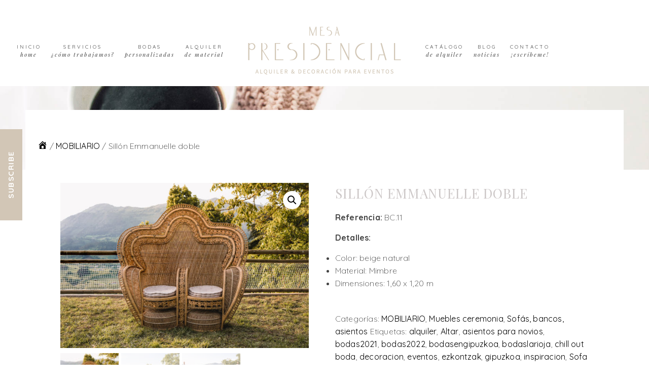

--- FILE ---
content_type: text/html; charset=UTF-8
request_url: https://www.mesapresidencial.com/producto/sillon-emmanuelle-doble/
body_size: 23004
content:
<!DOCTYPE html>
<html lang="es">
<head >
<meta charset="UTF-8" />
<meta name="viewport" content="width=device-width, initial-scale=1" />
<meta name='robots' content='index, follow, max-image-preview:large, max-snippet:-1, max-video-preview:-1' />

	<!-- This site is optimized with the Yoast SEO plugin v26.7 - https://yoast.com/wordpress/plugins/seo/ -->
	<title>Sillón Emmanuelle doble en alquiler para bodas - Mesa Presidencial</title>
	<meta name="description" content="¿Buscas alquilar un sillón emmanuelle para una decoración especial? En nuestra web podrás encontrar una gran variedad de artículos para poder ..." />
	<link rel="canonical" href="https://www.mesapresidencial.com/producto/sillon-emmanuelle-doble/" />
	<meta property="og:locale" content="es_ES" />
	<meta property="og:type" content="article" />
	<meta property="og:title" content="Sillón Emmanuelle doble en alquiler para bodas - Mesa Presidencial" />
	<meta property="og:description" content="¿Buscas alquilar un sillón emmanuelle para una decoración especial? En nuestra web podrás encontrar una gran variedad de artículos para poder ..." />
	<meta property="og:url" content="https://www.mesapresidencial.com/producto/sillon-emmanuelle-doble/" />
	<meta property="og:site_name" content="Mesa Presidencial" />
	<meta property="article:publisher" content="https://es-es.facebook.com/pages/category/Wedding-Planning-Service/Mesa-Presidencial-2036740596563401/" />
	<meta property="article:modified_time" content="2022-02-06T14:05:49+00:00" />
	<meta property="og:image" content="https://www.mesapresidencial.com/wp-content/uploads/2021/07/Narzabal-14-scaled.jpg" />
	<meta property="og:image:width" content="2560" />
	<meta property="og:image:height" content="1707" />
	<meta property="og:image:type" content="image/jpeg" />
	<meta name="twitter:card" content="summary_large_image" />
	<meta name="twitter:label1" content="Tiempo de lectura" />
	<meta name="twitter:data1" content="2 minutos" />
	<script type="application/ld+json" class="yoast-schema-graph">{"@context":"https://schema.org","@graph":[{"@type":"WebPage","@id":"https://www.mesapresidencial.com/producto/sillon-emmanuelle-doble/","url":"https://www.mesapresidencial.com/producto/sillon-emmanuelle-doble/","name":"Sillón Emmanuelle doble en alquiler para bodas - Mesa Presidencial","isPartOf":{"@id":"https://www.mesapresidencial.com/#website"},"primaryImageOfPage":{"@id":"https://www.mesapresidencial.com/producto/sillon-emmanuelle-doble/#primaryimage"},"image":{"@id":"https://www.mesapresidencial.com/producto/sillon-emmanuelle-doble/#primaryimage"},"thumbnailUrl":"https://www.mesapresidencial.com/wp-content/uploads/2021/07/Narzabal-14-scaled.jpg","datePublished":"2021-07-31T11:27:24+00:00","dateModified":"2022-02-06T14:05:49+00:00","description":"¿Buscas alquilar un sillón emmanuelle para una decoración especial? En nuestra web podrás encontrar una gran variedad de artículos para poder ...","breadcrumb":{"@id":"https://www.mesapresidencial.com/producto/sillon-emmanuelle-doble/#breadcrumb"},"inLanguage":"es","potentialAction":[{"@type":"ReadAction","target":["https://www.mesapresidencial.com/producto/sillon-emmanuelle-doble/"]}]},{"@type":"ImageObject","inLanguage":"es","@id":"https://www.mesapresidencial.com/producto/sillon-emmanuelle-doble/#primaryimage","url":"https://www.mesapresidencial.com/wp-content/uploads/2021/07/Narzabal-14-scaled.jpg","contentUrl":"https://www.mesapresidencial.com/wp-content/uploads/2021/07/Narzabal-14-scaled.jpg","width":2560,"height":1707},{"@type":"BreadcrumbList","@id":"https://www.mesapresidencial.com/producto/sillon-emmanuelle-doble/#breadcrumb","itemListElement":[{"@type":"ListItem","position":1,"name":"Home","item":"https://www.mesapresidencial.com/"},{"@type":"ListItem","position":2,"name":"Alquiler y venta","item":"https://www.mesapresidencial.com/alquiler-y-venta/"},{"@type":"ListItem","position":3,"name":"MOBILIARIO","item":"https://www.mesapresidencial.com/alquiler/mobiliario/"},{"@type":"ListItem","position":4,"name":"Sofás, bancos, asientos","item":"https://www.mesapresidencial.com/alquiler/mobiliario/alquiler-de-asientos/"},{"@type":"ListItem","position":5,"name":"Sillón Emmanuelle doble"}]},{"@type":"WebSite","@id":"https://www.mesapresidencial.com/#website","url":"https://www.mesapresidencial.com/","name":"Mesa Presidencial","description":"Alquiler y decoración para Bodas y Eventos","potentialAction":[{"@type":"SearchAction","target":{"@type":"EntryPoint","urlTemplate":"https://www.mesapresidencial.com/?s={search_term_string}"},"query-input":{"@type":"PropertyValueSpecification","valueRequired":true,"valueName":"search_term_string"}}],"inLanguage":"es"}]}</script>
	<!-- / Yoast SEO plugin. -->


<link rel='dns-prefetch' href='//static.addtoany.com' />
<link rel='dns-prefetch' href='//maxcdn.bootstrapcdn.com' />
<link rel='dns-prefetch' href='//fonts.googleapis.com' />
<link rel="alternate" type="application/rss+xml" title="Mesa Presidencial &raquo; Feed" href="https://www.mesapresidencial.com/feed/" />
<link rel="alternate" type="application/rss+xml" title="Mesa Presidencial &raquo; Feed de los comentarios" href="https://www.mesapresidencial.com/comments/feed/" />
<link rel="alternate" type="application/rss+xml" title="Mesa Presidencial &raquo; Comentario Sillón Emmanuelle doble del feed" href="https://www.mesapresidencial.com/producto/sillon-emmanuelle-doble/feed/" />
<link rel="alternate" title="oEmbed (JSON)" type="application/json+oembed" href="https://www.mesapresidencial.com/wp-json/oembed/1.0/embed?url=https%3A%2F%2Fwww.mesapresidencial.com%2Fproducto%2Fsillon-emmanuelle-doble%2F" />
<link rel="alternate" title="oEmbed (XML)" type="text/xml+oembed" href="https://www.mesapresidencial.com/wp-json/oembed/1.0/embed?url=https%3A%2F%2Fwww.mesapresidencial.com%2Fproducto%2Fsillon-emmanuelle-doble%2F&#038;format=xml" />
		<!-- This site uses the Google Analytics by MonsterInsights plugin v8.25.0 - Using Analytics tracking - https://www.monsterinsights.com/ -->
							<script src="//www.googletagmanager.com/gtag/js?id=G-YK93N3VMZW"  data-cfasync="false" data-wpfc-render="false" type="text/javascript" async></script>
			<script data-cfasync="false" data-wpfc-render="false" type="text/javascript">
				var mi_version = '8.25.0';
				var mi_track_user = true;
				var mi_no_track_reason = '';
								var MonsterInsightsDefaultLocations = {"page_location":"https:\/\/www.mesapresidencial.com\/producto\/sillon-emmanuelle-doble\/"};
				if ( typeof MonsterInsightsPrivacyGuardFilter === 'function' ) {
					var MonsterInsightsLocations = (typeof MonsterInsightsExcludeQuery === 'object') ? MonsterInsightsPrivacyGuardFilter( MonsterInsightsExcludeQuery ) : MonsterInsightsPrivacyGuardFilter( MonsterInsightsDefaultLocations );
				} else {
					var MonsterInsightsLocations = (typeof MonsterInsightsExcludeQuery === 'object') ? MonsterInsightsExcludeQuery : MonsterInsightsDefaultLocations;
				}

								var disableStrs = [
										'ga-disable-G-YK93N3VMZW',
									];

				/* Function to detect opted out users */
				function __gtagTrackerIsOptedOut() {
					for (var index = 0; index < disableStrs.length; index++) {
						if (document.cookie.indexOf(disableStrs[index] + '=true') > -1) {
							return true;
						}
					}

					return false;
				}

				/* Disable tracking if the opt-out cookie exists. */
				if (__gtagTrackerIsOptedOut()) {
					for (var index = 0; index < disableStrs.length; index++) {
						window[disableStrs[index]] = true;
					}
				}

				/* Opt-out function */
				function __gtagTrackerOptout() {
					for (var index = 0; index < disableStrs.length; index++) {
						document.cookie = disableStrs[index] + '=true; expires=Thu, 31 Dec 2099 23:59:59 UTC; path=/';
						window[disableStrs[index]] = true;
					}
				}

				if ('undefined' === typeof gaOptout) {
					function gaOptout() {
						__gtagTrackerOptout();
					}
				}
								window.dataLayer = window.dataLayer || [];

				window.MonsterInsightsDualTracker = {
					helpers: {},
					trackers: {},
				};
				if (mi_track_user) {
					function __gtagDataLayer() {
						dataLayer.push(arguments);
					}

					function __gtagTracker(type, name, parameters) {
						if (!parameters) {
							parameters = {};
						}

						if (parameters.send_to) {
							__gtagDataLayer.apply(null, arguments);
							return;
						}

						if (type === 'event') {
														parameters.send_to = monsterinsights_frontend.v4_id;
							var hookName = name;
							if (typeof parameters['event_category'] !== 'undefined') {
								hookName = parameters['event_category'] + ':' + name;
							}

							if (typeof MonsterInsightsDualTracker.trackers[hookName] !== 'undefined') {
								MonsterInsightsDualTracker.trackers[hookName](parameters);
							} else {
								__gtagDataLayer('event', name, parameters);
							}
							
						} else {
							__gtagDataLayer.apply(null, arguments);
						}
					}

					__gtagTracker('js', new Date());
					__gtagTracker('set', {
						'developer_id.dZGIzZG': true,
											});
					if ( MonsterInsightsLocations.page_location ) {
						__gtagTracker('set', MonsterInsightsLocations);
					}
										__gtagTracker('config', 'G-YK93N3VMZW', {"forceSSL":"true"} );
															window.gtag = __gtagTracker;										(function () {
						/* https://developers.google.com/analytics/devguides/collection/analyticsjs/ */
						/* ga and __gaTracker compatibility shim. */
						var noopfn = function () {
							return null;
						};
						var newtracker = function () {
							return new Tracker();
						};
						var Tracker = function () {
							return null;
						};
						var p = Tracker.prototype;
						p.get = noopfn;
						p.set = noopfn;
						p.send = function () {
							var args = Array.prototype.slice.call(arguments);
							args.unshift('send');
							__gaTracker.apply(null, args);
						};
						var __gaTracker = function () {
							var len = arguments.length;
							if (len === 0) {
								return;
							}
							var f = arguments[len - 1];
							if (typeof f !== 'object' || f === null || typeof f.hitCallback !== 'function') {
								if ('send' === arguments[0]) {
									var hitConverted, hitObject = false, action;
									if ('event' === arguments[1]) {
										if ('undefined' !== typeof arguments[3]) {
											hitObject = {
												'eventAction': arguments[3],
												'eventCategory': arguments[2],
												'eventLabel': arguments[4],
												'value': arguments[5] ? arguments[5] : 1,
											}
										}
									}
									if ('pageview' === arguments[1]) {
										if ('undefined' !== typeof arguments[2]) {
											hitObject = {
												'eventAction': 'page_view',
												'page_path': arguments[2],
											}
										}
									}
									if (typeof arguments[2] === 'object') {
										hitObject = arguments[2];
									}
									if (typeof arguments[5] === 'object') {
										Object.assign(hitObject, arguments[5]);
									}
									if ('undefined' !== typeof arguments[1].hitType) {
										hitObject = arguments[1];
										if ('pageview' === hitObject.hitType) {
											hitObject.eventAction = 'page_view';
										}
									}
									if (hitObject) {
										action = 'timing' === arguments[1].hitType ? 'timing_complete' : hitObject.eventAction;
										hitConverted = mapArgs(hitObject);
										__gtagTracker('event', action, hitConverted);
									}
								}
								return;
							}

							function mapArgs(args) {
								var arg, hit = {};
								var gaMap = {
									'eventCategory': 'event_category',
									'eventAction': 'event_action',
									'eventLabel': 'event_label',
									'eventValue': 'event_value',
									'nonInteraction': 'non_interaction',
									'timingCategory': 'event_category',
									'timingVar': 'name',
									'timingValue': 'value',
									'timingLabel': 'event_label',
									'page': 'page_path',
									'location': 'page_location',
									'title': 'page_title',
									'referrer' : 'page_referrer',
								};
								for (arg in args) {
																		if (!(!args.hasOwnProperty(arg) || !gaMap.hasOwnProperty(arg))) {
										hit[gaMap[arg]] = args[arg];
									} else {
										hit[arg] = args[arg];
									}
								}
								return hit;
							}

							try {
								f.hitCallback();
							} catch (ex) {
							}
						};
						__gaTracker.create = newtracker;
						__gaTracker.getByName = newtracker;
						__gaTracker.getAll = function () {
							return [];
						};
						__gaTracker.remove = noopfn;
						__gaTracker.loaded = true;
						window['__gaTracker'] = __gaTracker;
					})();
									} else {
										console.log("");
					(function () {
						function __gtagTracker() {
							return null;
						}

						window['__gtagTracker'] = __gtagTracker;
						window['gtag'] = __gtagTracker;
					})();
									}
			</script>
				<!-- / Google Analytics by MonsterInsights -->
		<style id='wp-img-auto-sizes-contain-inline-css' type='text/css'>
img:is([sizes=auto i],[sizes^="auto," i]){contain-intrinsic-size:3000px 1500px}
/*# sourceURL=wp-img-auto-sizes-contain-inline-css */
</style>
<link rel='stylesheet' id='genesis-simple-share-plugin-css-css' href='https://www.mesapresidencial.com/wp-content/plugins/genesis-simple-share/assets/css/share.min.css?ver=0.1.0' type='text/css' media='all' />
<link rel='stylesheet' id='genesis-simple-share-genericons-css-css' href='https://www.mesapresidencial.com/wp-content/plugins/genesis-simple-share/assets/css/genericons.min.css?ver=0.1.0' type='text/css' media='all' />
<link rel='stylesheet' id='julia-theme-css' href='https://www.mesapresidencial.com/wp-content/themes/Julia%20Theme/style.css?ver=1.0.0' type='text/css' media='all' />
<style id='julia-theme-inline-css' type='text/css'>
.title-area, .nav-primary, .nav-secondary, .genesis-nav-menu .sub-menu, .front-page-6 .woocommerce ul.cart_list li img, .front-page-4 .woocommerce ul.product_list_widget li img, .navigation-container.fixed, .sidebar .widget, .sidebar h3.widget-title, .entry-footer .entry-meta, .julia .easyrecipe, .related-list img, .entry-footer .entry-meta .entry-tags, .front-page-6 .woocommerce ul.product_list_widget li img, .front-page-4 .featured-content img, .front-page-6 .featured-content img, .gallery img, li.comment, .pricing-table .one-third:nth-child(3n+2), .pricing-table .one-third:nth-child(3n+1), .pricing-table .one-third:nth-child(3n), .front-page-3 .enews input, .front-page-5 .enews input, .entry-time, .entry-author, #top-link, .pricing-table h4, .content .share-after, .entry-categories, .entry-tags, .woocommerce #content div.product .woocommerce-tabs ul.tabs li, .woocommerce div.product .woocommerce-tabs ul.tabs li, .woocommerce-page #content div.product .woocommerce-tabs ul.tabs li, .woocommerce-page div.product .woocommerce-tabs ul.tabs li, .sidebar-primary, .footer-widgets-3, .woocommerce #content div.product .woocommerce-tabs .panel, .woocommerce div.product .woocommerce-tabs .panel, .woocommerce-page #content div.product .woocommerce-tabs .panel, .woocommerce-page div.product .woocommerce-tabs .panel, .authorStuff, .dateStuff, .categoryStuff, #top-link i, .front-page-2 div.one-half.pricing, .front-page-2 div.one-third.pricing, .front-page-2 div.two-third.pricing, .front-page-2 div.three-fourth.pricing, .front-page-2 div.one-fourth.pricing, .front-page-image-3 div.one-half.pricing, .front-page-image-3 div.one-third.pricing, .front-page-image-3 div.two-third.pricing,.front-page-image-3 div.three-fourth.pricing, .front-page-image-3 div.one-fourth.pricing, .front-page-4 div.one-half.pricing, .front-page-4 div.one-third.pricing, .front-page-4 div.two-third.pricing, .front-page-4 div.three-fourth.pricing, .front-page-4 div.one-fourth.pricing, .front-page-image-5 div.one-half.pricing, .front-page-image-5 div.one-third.pricing, .front-page-image-5 div.two-third.pricing, .front-page-image-5 div.three-fourth.pricing, .front-page-image-5 div.one-fourth.pricing, .front-page-6 div.one-half.pricing, .front-page-6 div.one-third.pricing, .front-page-6 div.two-third.pricing, .front-page-6 div.three-fourth.pricing, .front-page-6 div.one-fourth.pricing, .front-page-image-7 div.one-half.pricing, .front-page-image-7 div.one-third.pricing, .front-page-image-7 div.two-third.pricing, .front-page-image-7 div.three-fourth.pricing, .front-page-image-7 div.one-fourth.pricing, .front-page-8 div.one-half.pricing, .front-page-8 div.one-third.pricing, .front-page-8 div.two-third.pricing, .front-page-8 div.three-fourth.pricing, .front-page-8 div.one-fourth.pricing, .page div.one-half.pricing, .page div.one-third.pricing, .page div.two-third.pricing, .page div.three-fourth.pricing, .page div.one-fourth.pricing, .single_post_prev, .single_nav_arrow i{border-color:#eeeeee;}.front-page-2 .widget_text .special-services-box, .front-page-4 .widget_text .special-services-box, .front-page-6 .widget_text .special-services-box, .front-page-8 .widget_text .special-services-box, .footer-widgets-1 .enews-widget, .front-page-2 .pricing .box-wrapper h3, .front-page-2 .pricing .box-wrapper h2, .front-page-2 .pricing .box-wrapper .price_terms, .front-page-image-3 .pricing .box-wrapper h3, .front-page-image-3 .pricing .box-wrapper h2, .front-page-image-3 .pricing .box-wrapper .price_terms, .front-page-4 .pricing .box-wrapper h3, .front-page-4 .pricing .box-wrapper h2, .front-page-4 .pricing .box-wrapper .price_terms, .front-page-image-5 .pricing .box-wrapper h3, .front-page-image-5 .pricing .box-wrapper h2, .front-page-image-5 .pricing .box-wrapper .price_terms, .front-page-6 .pricing .box-wrapper h3, .front-page-6 .pricing .box-wrapper h2, .front-page-6 .pricing .box-wrapper .price_terms, .front-page-image-7 .pricing .box-wrapper h3, .front-page-image-7 .pricing .box-wrapper h2, .front-page-image-7 .pricing .box-wrapper .price_terms, .front-page-8 .pricing .box-wrapper h3, .front-page-8 .pricing .box-wrapper h2, .front-page-8 .pricing .box-wrapper .price_terms, ::selection, .page .pricing .box-wrapper h3, .page .pricing .box-wrapper h2, .page .pricing .box-wrapper .price_terms, .page .pricing .box-wrapper h3{background-color:#ffffff;}.woocommerce span.onsale, .woocommerce-page span.onsale, .sidebar ul li, .archive-pagination li, .categories-top, .woocommerce-page div.product .woocommerce-tabs ul.tabs li.active,.pricing-table .one-third:nth-child(3n+2), .woocommerce .woocommerce-error, .woocommerce .woocommerce-info, .woocommerce .woocommerce-message, .woocommerce-page .woocommerce-error, .woocommerce-page .woocommerce-info, .woocommerce-page .woocommerce-message, .woocommerce #payment, .woocommerce-page #payment, .metaItem, .categories-top h4, .pricing-table ul li, .comment-reply a, .metaItem span, .categories-top h4.widget-title, .archive-pagination a:hover, .archive-pagination li.active a, .share-small:before, .flex-footer h4.widget-title, .front-page-2 .box-wrapper h4, .front-page-2 .box-wrapper h3, .front-page-image-3 .box-wrapper h4, .front-page-image-3 .box-wrapper h3, .front-page-4 .box-wrapper h4, .front-page-4 .box-wrapper h3, .front-page-image-5 .box-wrapper h4, .front-page-image-5 .box-wrapper h3, .front-page-6 .box-wrapper h4, .front-page-6 .box-wrapper h3, .front-page-image-7 .box-wrapper h4, .front-page-image-7 .box-wrapper h3, .front-page-8 .box-wrapper h4, .front-page-8 .box-wrapper h3, .front-page-2 .box-wrapper p, .front-page-image-3 .box-wrapper p, .front-page-4 .box-wrapper p, .front-page-image-5 .box-wrapper p, .front-page-6 .box-wrapper p, .front-page-image-7 .box-wrapper p, .front-page-8 .box-wrapper p, .footer-widgets-1 .widget-title, .footer-widgets-1 .enews-widget p, .front-page-2 .widget_text .special-services-box, .front-page-4 .widget_text .special-services-box, .front-page-6 .widget_text .special-services-box, .front-page-8 .widget_text .special-services-box, .footer-widgets-1 .enews-widget, .front-page-2 .pricing .box-wrapper h3, .front-page-2 .pricing .box-wrapper h2, .front-page-2 .pricing .box-wrapper .price_terms, .front-page-image-3 .pricing .box-wrapper h3, .front-page-image-3 .pricing .box-wrapper h2, .front-page-image-3 .pricing .box-wrapper .price_terms, .front-page-4 .pricing .box-wrapper h3, .front-page-4 .pricing .box-wrapper h2, .front-page-4 .pricing .box-wrapper .price_terms, .front-page-image-5 .pricing .box-wrapper h3, .front-page-image-5 .pricing .box-wrapper h2, .front-page-image-5 .pricing .box-wrapper .price_terms, .front-page-6 .pricing .box-wrapper h3, .front-page-6 .pricing .box-wrapper h2, .front-page-6 .pricing .box-wrapper .price_terms, .front-page-image-7 .pricing .box-wrapper h3, .front-page-image-7 .pricing .box-wrapper h2, .front-page-image-7 .pricing .box-wrapper .price_terms, .front-page-8 .pricing .box-wrapper h3, .front-page-8 .pricing .box-wrapper h2, .front-page-8 .pricing .box-wrapper .price_terms, .page .pricing .box-wrapper h3, .page .pricing .box-wrapper h2, .page .pricing .box-wrapper .price_terms, .page .pricing .box-wrapper h3{color:#444444;}.site-footer{background-color:#444444;}.site-title a, .site-title a:hover{color:#444444;}h1, h2, h3, h4, h5, h6, h4.widget-title, .sidebar h3.widget-title, h1.entry-title, h2.entry-title, .front-page-2 h4.widget-title, .front-page-4 h4.widget-title, .front-page-6 h4.widget-title, .front-page-8 h4.widget-title{color:#000000;}a{color:#000000;}a:hover, .genesis-nav-menu a:hover, .site-footer .genesis-nav-menu a:hover{color:#bf907e;}.enews-widget input[type="submit"], .front-page-image-image-1 .enews-widget input[type="submit"], .front-page-image-3 .enews-widget input[type="submit"], .front-page-image-5 .enews-widget input[type="submit"], .front-page-image-7 .enews-widget input[type="submit"], .footer-widgets-1 .enews-widget input[type="submit"], .button, .button-secondary, button, input[type="button"], input[type="reset"], input[type="submit"], .sidebar .enews-widget input[type="submit"], .woocommerce #content input.button, .woocommerce #respond input#submit, .woocommerce a.button, .woocommerce button.button, .woocommerce input.button, .woocommerce-page #content input.button, .woocommerce-page #respond input#submit, .woocommerce-page a.button, .woocommerce-page button.button, .woocommerce-page input.button, .fancybutton, .woocommerce .widget_price_filter .ui-slider .ui-slider-handle, .woocommerce-page .widget_price_filter .ui-slider .ui-slider-handle, .pricing-table a.button, .after-entry .enews-widget input, a.more-link, .more-from-category a, #options li a.selected, #side-section input[type="submit"], .front-page-2 .pricing.bestprice.pricing .box-wrapper h3, .front-page-2 .pricing.bestprice.pricing .box-wrapper h2, .front-page-2 .pricing.bestprice.pricing .box-wrapper .price_terms, .front-page-image-3 .pricing.bestprice.pricing .box-wrapper h3, .front-page-image-3 .pricing.bestprice.pricing .box-wrapper h2, .front-page-image-3 .pricing.bestprice.pricing .box-wrapper .price_terms, .front-page-4 .pricing.bestprice.pricing .box-wrapper h3, .front-page-4 .pricing.bestprice.pricing .box-wrapper h2, .front-page-4 .pricing.bestprice.pricing .box-wrapper .price_terms, .front-page-image-5 .pricing.bestprice.pricing .box-wrapper h3, .front-page-image-5 .pricing.bestprice.pricing .box-wrapper h2, .front-page-image-5 .pricing.bestprice.pricing .box-wrapper .price_terms, .front-page-6 .pricing.bestprice.pricing .box-wrapper h3, .front-page-6 .pricing.bestprice.pricing .box-wrapper h2, .front-page-6 .pricing.bestprice.pricing .box-wrapper .price_terms, .front-page-image-7 .pricing.bestprice.pricing .box-wrapper h3, .front-page-image-7 .pricing.bestprice.pricing .box-wrapper h2, .front-page-image-7 .pricing.bestprice.pricing .box-wrapper .price_terms, .front-page-8 .pricing.bestprice.pricing .box-wrapper h3, .front-page-8 .pricing.bestprice.pricing .box-wrapper h2, .front-page-8 .pricing.bestprice.pricing .box-wrapper .price_terms, #options li:first-child a, .enews-widget input[type="submit"], .sidebar .enews-widget input[type="submit"]{background-color:#d2c6b6;}.enews-widget input[type="submit"], .front-page-image-1 .enews-widget input[type="submit"], .front-page-image-3 .enews-widget input[type="submit"], .front-page-image-5 .enews-widget input[type="submit"], .front-page-image-7 .enews-widget input[type="submit"], .footer-widgets-1 .enews-widget input[type="submit"], .button, .button-secondary, button, input[type="button"], input[type="reset"], input[type="submit"], .sidebar .enews-widget input[type="submit"], .woocommerce #content input.button, .woocommerce #respond input#submit, .woocommerce a.button, .woocommerce button.button, .woocommerce input.button, .woocommerce-page #content input.button, .woocommerce-page #respond input#submit, .woocommerce-page a.button, .woocommerce-page button.button, .woocommerce-page input.button, .fancybutton, .woocommerce .widget_price_filter .price_slider_amount .button, .woocommerce-page .widget_price_filter .price_slider_amount .button, .pricing-table a.button, .after-entry .enews-widget input, a.more-link, .more-from-category a, #options li a.selected, #side-section input[type="submit"], .front-page-2 .pricing.bestprice.pricing .box-wrapper h3, .front-page-2 .pricing.bestprice.pricing .box-wrapper h2, .front-page-2 .pricing.bestprice.pricing .box-wrapper .price_terms, .front-page-image-3 .pricing.bestprice.pricing .box-wrapper h3, .front-page-image-3 .pricing.bestprice.pricing .box-wrapper h2, .front-page-image-3 .pricing.bestprice.pricing .box-wrapper .price_terms, .front-page-4 .pricing.bestprice.pricing .box-wrapper h3, .front-page-4 .pricing.bestprice.pricing .box-wrapper h2, .front-page-4 .pricing.bestprice.pricing .box-wrapper .price_terms, .front-page-image-5 .pricing.bestprice.pricing .box-wrapper h3, .front-page-image-5 .pricing.bestprice.pricing .box-wrapper h2, .front-page-image-5 .pricing.bestprice.pricing .box-wrapper .price_terms, .front-page-6 .pricing.bestprice.pricing .box-wrapper h3, .front-page-6 .pricing.bestprice.pricing .box-wrapper h2, .front-page-6 .pricing.bestprice.pricing .box-wrapper .price_terms, .front-page-image-7 .pricing.bestprice.pricing .box-wrapper h3, .front-page-image-7 .pricing.bestprice.pricing .box-wrapper h2, .front-page-image-7 .pricing.bestprice.pricing .box-wrapper .price_terms, .front-page-8 .pricing.bestprice.pricing .box-wrapper h3, .front-page-8 .pricing.bestprice.pricing .box-wrapper h2, .front-page-8 .pricing.bestprice.pricing .box-wrapper .price_terms, #options li:first-child a{color:#ffffff;}.enews-widget input[type="submit"], .front-page-image-1 .enews-widget input[type="submit"], .front-page-image-3 .enews-widget input[type="submit"], .front-page-image-5 .enews-widget input[type="submit"], .front-page-image-7 .enews-widget input[type="submit"], .footer-widgets-1 .enews-widget input[type="submit"], .front-page-image-7 .enews-widget input[type="submit"], .footer-widgets-1 .enews-widget input[type="submit"], .button, .button-secondary, button, input[type="button"], input[type="reset"], input[type="submit"], .sidebar .enews-widget input[type="submit"], .woocommerce #content input.button, .woocommerce #respond input#submit, .woocommerce a.button, .woocommerce button.button, .woocommerce input.button, .woocommerce-page #content input.button, .woocommerce-page #respond input#submit, .woocommerce-page a.button, .woocommerce-page button.button, .woocommerce-page input.button, .fancybutton, .woocommerce .widget_price_filter .ui-slider .ui-slider-handle, .woocommerce-page .widget_price_filter .ui-slider .ui-slider-handle, .pricing-table a.button:hover,  a.more-link, .more-from-category a, #options li a, #side-section input[type="submit"], #options li:first-child a{outline-color:#ffffff;}.front-page-1 .enews-widget input[type="submit"]:hover, .front-page-image-3 .enews-widget input[type="submit"]:hover, .front-page-image-5 .enews-widget input[type="submit"]:hover, .front-page-image-7 .enews-widget input[type="submit"], .front-page-image-7 .enews-widget input[type="submit"]:hover, .footer-widgets-1 .enews-widget input[type="submit"]:hover, .button:hover, button:hover, input:hover[type="button"], .sidebar .enews-widget input:hover[type="submit"], .enews-widget input:hover[type="submit"], input:hover[type="reset"], input:hover[type="submit"], .fancybutton:hover, .woocommerce #content input.button:hover, .woocommerce #respond input#submit:hover, .woocommerce a.button:hover, .woocommerce button.button:hover, .woocommerce input.button:hover, .woocommerce-page #content input.button:hover, .woocommerce-page #respond input#submit:hover,  .woocommerce-page a.button:hover, .woocommerce-page button.button:hover, .woocommerce-page input.button:hover, .pricing-table a.button:hover, .pricing-table h4, .woocommerce .widget_price_filter .price_slider_wrapper .ui-widget-content, .woocommerce-page .widget_price_filter .price_slider_wrapper .ui-widget-content, a.more-link:hover, .more-from-category a:hover, .wpcf7 input.wpcf7-form-control.wpcf7-submit:hover, #side-section, a.sticky-switch, #options li a, #side-section input:hover[type="submit"]{background-color:#d2c6b6;}.front-page-1 .enews-widget input[type="submit"]:hover, .sidebar .enews-widget input:hover[type="submit"], .front-page-image-3 .enews-widget input[type="submit"]:hover, .front-page-image-5 .enews-widget input[type="submit"]:hover, .front-page-image-7 .enews-widget input[type="submit"]:hover, .footer-widgets-1 .enews-widget input[type="submit"]:hover, .button:hover, button:hover, input:hover[type="button"], .sidebar .enews-widget input:hover[type="submit"], .enews-widget input:hover[type="submit"], input:hover[type="reset"], input:hover[type="submit"], .fancybutton:hover, .woocommerce #content input.button:hover, .woocommerce #respond input#submit:hover, .woocommerce a.button:hover, .woocommerce button.button:hover, .woocommerce input.button:hover, .woocommerce-page #content input.button:hover, .woocommerce-page #respond input#submit:hover,  .woocommerce-page a.button:hover, .woocommerce-page button.button:hover, .woocommerce-page input.button:hover, .pricing-table a.button:hover, .pricing-table h4, a.more-link:hover, .more-from-category a:hover, .wpcf7 input.wpcf7-form-control.wpcf7-submit:hover, #side-section, a.sticky-switch, #options li a, #side-section .enews p, #side-section .widget-title, #side-section input:hover[type="submit"]{color:#ffffff;}.front-page-1 .enews-widget input[type="submit"]:hover, .front-page-image-3 .enews-widget input[type="submit"]:hover, .front-page-image-5 .enews-widget input[type="submit"]:hover, .button:hover, button:hover, input:hover[type="button"], .sidebar .enews-widget input:hover[type="submit"], .enews-widget input:hover[type="submit"], input:hover[type="reset"], input:hover[type="submit"], .fancybutton:hover, .woocommerce #content input.button:hover, .woocommerce #respond input#submit:hover, .woocommerce a.button:hover, .woocommerce button.button:hover, .woocommerce input.button:hover, .woocommerce-page #content input.button:hover, .woocommerce-page #respond input#submit:hover, .woocommerce-page a.button:hover, .woocommerce-page button.button:hover, .woocommerce-page input.button:hover, .pricing-table a.button, a.more-link:hover, .more-from-category a:hover, .wpcf7 input.wpcf7-form-control.wpcf7-submit:hover, #side-section input:hover[type="submit"]{outline-color:#444444;}.entry-categories:before, .entry-comments-link::before, .entry-tags:before, a.more-link:before, .more-from-category a:before, .previous:before, .next:after, .woocommerce div.product form.cart .button::before, .adjacent-entry-pagination .pagination-next a::after, .adjacent-entry-pagination .pagination-previous a::before, .content .share-filled .facebook .count, .content .share-filled .facebook .count:hover, .content .share-filled .googlePlus .count, .content .share-filled .googlePlus .count:hover, .content .share-filled .linkedin .count, .content .share-filled .linkedin .count:hover, .content .share-filled .pinterest .count, .content .share-filled .pinterest .count:hover, .content .share-filled .stumbleupon .count, .content .share-filled .stumbleupon .count:hover, .content .share-filled .twitter .count, .content .share-filled .twitter .count:hover, .sharrre .share, .sharrre:hover .share{color:#d2c6b6;}.site-title, .box .title{font-family:"Playfair Display","Helvetica Neue",sans-serif;}h1, h1.entry-title, .entry-title{font-family:"Playfair Display","Helvetica Neue",sans-serif;font-weight:200;}h2,  h2.entry-title, .home-bottom h2.entry-title, .categories-bottom .featuredpost h2, .home .one-third h2.entry-title, .home .one-fourth h2.entry-title, .home .one-sixth h2.entry-title, .categories-bottom .featuredpost h2, .boxes .h2tagline, .woocommerce #reviews #comments h2, .woocommerce-page #reviews #comments h2{font-family:"Quicksand","Helvetica Neue",sans-serif;font-weight:400;font-size:18px;}h3, .widgettitle ,.sidebar h3.widget-title, .comment-respond h3, .entry-comments h3, .woocommerce ul.products li.product h3, .woocommerce-page ul.products li.product h3, .woocommerce #reviews h3, .woocommerce-page #reviews h3, .after-entry .enews-widget .widget-title, .author-box h1, .footer-widgets-1 .widget-title, .footer-widgets-2 .widget-title, .footer-widgets-3 .widget-title, .footer-widgets-4 .widget-title, .above-blog .enews-widget .widget-title, .footer-widgets-2 .user-profile .widgettitle, .footer-widgets-3 .user-profile .widgettitle, .footer-widgets-4 .user-profile .widgettitle{font-family:"Quicksand","Helvetica Neue",sans-serif;font-size:14px;}h4, .categories-top h4, h4.widget-title, .before-footer h4.widgettitle, .categories-bottom .widgettitle{font-family:"Quicksand","Helvetica Neue",sans-serif;font-weight:700;font-size:16px;}.genesis-nav-menu a, .genesis-nav-menu .menu-item{font-family:"Quicksand","Helvetica Neue",sans-serif;font-weight:400;}body, .sidebar .featuredpost article, p, .boxes .pdescription, .related-list li a{font-family:"Quicksand","Helvetica Neue",sans-serif;font-size:16px;}input, select, textarea, .wp-caption-text, .site-description, .entry-meta, .post-info, .post-meta, .entry-header .entry-meta, .entry-footer .entry-meta, a.more-link, .more-from-category a, .comment-reply a, .menu-description{font-family:"Playfair Display","Helvetica Neue",sans-serif;}
/*# sourceURL=julia-theme-inline-css */
</style>
<style id='wp-emoji-styles-inline-css' type='text/css'>

	img.wp-smiley, img.emoji {
		display: inline !important;
		border: none !important;
		box-shadow: none !important;
		height: 1em !important;
		width: 1em !important;
		margin: 0 0.07em !important;
		vertical-align: -0.1em !important;
		background: none !important;
		padding: 0 !important;
	}
/*# sourceURL=wp-emoji-styles-inline-css */
</style>
<link rel='stylesheet' id='wp-block-library-css' href='https://www.mesapresidencial.com/wp-includes/css/dist/block-library/style.min.css?ver=6.9' type='text/css' media='all' />
<link rel='stylesheet' id='wc-blocks-style-css' href='https://www.mesapresidencial.com/wp-content/plugins/woocommerce/assets/client/blocks/wc-blocks.css?ver=wc-10.4.3' type='text/css' media='all' />
<style id='global-styles-inline-css' type='text/css'>
:root{--wp--preset--aspect-ratio--square: 1;--wp--preset--aspect-ratio--4-3: 4/3;--wp--preset--aspect-ratio--3-4: 3/4;--wp--preset--aspect-ratio--3-2: 3/2;--wp--preset--aspect-ratio--2-3: 2/3;--wp--preset--aspect-ratio--16-9: 16/9;--wp--preset--aspect-ratio--9-16: 9/16;--wp--preset--color--black: #000000;--wp--preset--color--cyan-bluish-gray: #abb8c3;--wp--preset--color--white: #ffffff;--wp--preset--color--pale-pink: #f78da7;--wp--preset--color--vivid-red: #cf2e2e;--wp--preset--color--luminous-vivid-orange: #ff6900;--wp--preset--color--luminous-vivid-amber: #fcb900;--wp--preset--color--light-green-cyan: #7bdcb5;--wp--preset--color--vivid-green-cyan: #00d084;--wp--preset--color--pale-cyan-blue: #8ed1fc;--wp--preset--color--vivid-cyan-blue: #0693e3;--wp--preset--color--vivid-purple: #9b51e0;--wp--preset--gradient--vivid-cyan-blue-to-vivid-purple: linear-gradient(135deg,rgb(6,147,227) 0%,rgb(155,81,224) 100%);--wp--preset--gradient--light-green-cyan-to-vivid-green-cyan: linear-gradient(135deg,rgb(122,220,180) 0%,rgb(0,208,130) 100%);--wp--preset--gradient--luminous-vivid-amber-to-luminous-vivid-orange: linear-gradient(135deg,rgb(252,185,0) 0%,rgb(255,105,0) 100%);--wp--preset--gradient--luminous-vivid-orange-to-vivid-red: linear-gradient(135deg,rgb(255,105,0) 0%,rgb(207,46,46) 100%);--wp--preset--gradient--very-light-gray-to-cyan-bluish-gray: linear-gradient(135deg,rgb(238,238,238) 0%,rgb(169,184,195) 100%);--wp--preset--gradient--cool-to-warm-spectrum: linear-gradient(135deg,rgb(74,234,220) 0%,rgb(151,120,209) 20%,rgb(207,42,186) 40%,rgb(238,44,130) 60%,rgb(251,105,98) 80%,rgb(254,248,76) 100%);--wp--preset--gradient--blush-light-purple: linear-gradient(135deg,rgb(255,206,236) 0%,rgb(152,150,240) 100%);--wp--preset--gradient--blush-bordeaux: linear-gradient(135deg,rgb(254,205,165) 0%,rgb(254,45,45) 50%,rgb(107,0,62) 100%);--wp--preset--gradient--luminous-dusk: linear-gradient(135deg,rgb(255,203,112) 0%,rgb(199,81,192) 50%,rgb(65,88,208) 100%);--wp--preset--gradient--pale-ocean: linear-gradient(135deg,rgb(255,245,203) 0%,rgb(182,227,212) 50%,rgb(51,167,181) 100%);--wp--preset--gradient--electric-grass: linear-gradient(135deg,rgb(202,248,128) 0%,rgb(113,206,126) 100%);--wp--preset--gradient--midnight: linear-gradient(135deg,rgb(2,3,129) 0%,rgb(40,116,252) 100%);--wp--preset--font-size--small: 13px;--wp--preset--font-size--medium: 20px;--wp--preset--font-size--large: 36px;--wp--preset--font-size--x-large: 42px;--wp--preset--spacing--20: 0.44rem;--wp--preset--spacing--30: 0.67rem;--wp--preset--spacing--40: 1rem;--wp--preset--spacing--50: 1.5rem;--wp--preset--spacing--60: 2.25rem;--wp--preset--spacing--70: 3.38rem;--wp--preset--spacing--80: 5.06rem;--wp--preset--shadow--natural: 6px 6px 9px rgba(0, 0, 0, 0.2);--wp--preset--shadow--deep: 12px 12px 50px rgba(0, 0, 0, 0.4);--wp--preset--shadow--sharp: 6px 6px 0px rgba(0, 0, 0, 0.2);--wp--preset--shadow--outlined: 6px 6px 0px -3px rgb(255, 255, 255), 6px 6px rgb(0, 0, 0);--wp--preset--shadow--crisp: 6px 6px 0px rgb(0, 0, 0);}:where(.is-layout-flex){gap: 0.5em;}:where(.is-layout-grid){gap: 0.5em;}body .is-layout-flex{display: flex;}.is-layout-flex{flex-wrap: wrap;align-items: center;}.is-layout-flex > :is(*, div){margin: 0;}body .is-layout-grid{display: grid;}.is-layout-grid > :is(*, div){margin: 0;}:where(.wp-block-columns.is-layout-flex){gap: 2em;}:where(.wp-block-columns.is-layout-grid){gap: 2em;}:where(.wp-block-post-template.is-layout-flex){gap: 1.25em;}:where(.wp-block-post-template.is-layout-grid){gap: 1.25em;}.has-black-color{color: var(--wp--preset--color--black) !important;}.has-cyan-bluish-gray-color{color: var(--wp--preset--color--cyan-bluish-gray) !important;}.has-white-color{color: var(--wp--preset--color--white) !important;}.has-pale-pink-color{color: var(--wp--preset--color--pale-pink) !important;}.has-vivid-red-color{color: var(--wp--preset--color--vivid-red) !important;}.has-luminous-vivid-orange-color{color: var(--wp--preset--color--luminous-vivid-orange) !important;}.has-luminous-vivid-amber-color{color: var(--wp--preset--color--luminous-vivid-amber) !important;}.has-light-green-cyan-color{color: var(--wp--preset--color--light-green-cyan) !important;}.has-vivid-green-cyan-color{color: var(--wp--preset--color--vivid-green-cyan) !important;}.has-pale-cyan-blue-color{color: var(--wp--preset--color--pale-cyan-blue) !important;}.has-vivid-cyan-blue-color{color: var(--wp--preset--color--vivid-cyan-blue) !important;}.has-vivid-purple-color{color: var(--wp--preset--color--vivid-purple) !important;}.has-black-background-color{background-color: var(--wp--preset--color--black) !important;}.has-cyan-bluish-gray-background-color{background-color: var(--wp--preset--color--cyan-bluish-gray) !important;}.has-white-background-color{background-color: var(--wp--preset--color--white) !important;}.has-pale-pink-background-color{background-color: var(--wp--preset--color--pale-pink) !important;}.has-vivid-red-background-color{background-color: var(--wp--preset--color--vivid-red) !important;}.has-luminous-vivid-orange-background-color{background-color: var(--wp--preset--color--luminous-vivid-orange) !important;}.has-luminous-vivid-amber-background-color{background-color: var(--wp--preset--color--luminous-vivid-amber) !important;}.has-light-green-cyan-background-color{background-color: var(--wp--preset--color--light-green-cyan) !important;}.has-vivid-green-cyan-background-color{background-color: var(--wp--preset--color--vivid-green-cyan) !important;}.has-pale-cyan-blue-background-color{background-color: var(--wp--preset--color--pale-cyan-blue) !important;}.has-vivid-cyan-blue-background-color{background-color: var(--wp--preset--color--vivid-cyan-blue) !important;}.has-vivid-purple-background-color{background-color: var(--wp--preset--color--vivid-purple) !important;}.has-black-border-color{border-color: var(--wp--preset--color--black) !important;}.has-cyan-bluish-gray-border-color{border-color: var(--wp--preset--color--cyan-bluish-gray) !important;}.has-white-border-color{border-color: var(--wp--preset--color--white) !important;}.has-pale-pink-border-color{border-color: var(--wp--preset--color--pale-pink) !important;}.has-vivid-red-border-color{border-color: var(--wp--preset--color--vivid-red) !important;}.has-luminous-vivid-orange-border-color{border-color: var(--wp--preset--color--luminous-vivid-orange) !important;}.has-luminous-vivid-amber-border-color{border-color: var(--wp--preset--color--luminous-vivid-amber) !important;}.has-light-green-cyan-border-color{border-color: var(--wp--preset--color--light-green-cyan) !important;}.has-vivid-green-cyan-border-color{border-color: var(--wp--preset--color--vivid-green-cyan) !important;}.has-pale-cyan-blue-border-color{border-color: var(--wp--preset--color--pale-cyan-blue) !important;}.has-vivid-cyan-blue-border-color{border-color: var(--wp--preset--color--vivid-cyan-blue) !important;}.has-vivid-purple-border-color{border-color: var(--wp--preset--color--vivid-purple) !important;}.has-vivid-cyan-blue-to-vivid-purple-gradient-background{background: var(--wp--preset--gradient--vivid-cyan-blue-to-vivid-purple) !important;}.has-light-green-cyan-to-vivid-green-cyan-gradient-background{background: var(--wp--preset--gradient--light-green-cyan-to-vivid-green-cyan) !important;}.has-luminous-vivid-amber-to-luminous-vivid-orange-gradient-background{background: var(--wp--preset--gradient--luminous-vivid-amber-to-luminous-vivid-orange) !important;}.has-luminous-vivid-orange-to-vivid-red-gradient-background{background: var(--wp--preset--gradient--luminous-vivid-orange-to-vivid-red) !important;}.has-very-light-gray-to-cyan-bluish-gray-gradient-background{background: var(--wp--preset--gradient--very-light-gray-to-cyan-bluish-gray) !important;}.has-cool-to-warm-spectrum-gradient-background{background: var(--wp--preset--gradient--cool-to-warm-spectrum) !important;}.has-blush-light-purple-gradient-background{background: var(--wp--preset--gradient--blush-light-purple) !important;}.has-blush-bordeaux-gradient-background{background: var(--wp--preset--gradient--blush-bordeaux) !important;}.has-luminous-dusk-gradient-background{background: var(--wp--preset--gradient--luminous-dusk) !important;}.has-pale-ocean-gradient-background{background: var(--wp--preset--gradient--pale-ocean) !important;}.has-electric-grass-gradient-background{background: var(--wp--preset--gradient--electric-grass) !important;}.has-midnight-gradient-background{background: var(--wp--preset--gradient--midnight) !important;}.has-small-font-size{font-size: var(--wp--preset--font-size--small) !important;}.has-medium-font-size{font-size: var(--wp--preset--font-size--medium) !important;}.has-large-font-size{font-size: var(--wp--preset--font-size--large) !important;}.has-x-large-font-size{font-size: var(--wp--preset--font-size--x-large) !important;}
:where(.wp-block-visual-portfolio-loop.is-layout-flex){gap: 1.25em;}:where(.wp-block-visual-portfolio-loop.is-layout-grid){gap: 1.25em;}
/*# sourceURL=global-styles-inline-css */
</style>

<style id='classic-theme-styles-inline-css' type='text/css'>
/*! This file is auto-generated */
.wp-block-button__link{color:#fff;background-color:#32373c;border-radius:9999px;box-shadow:none;text-decoration:none;padding:calc(.667em + 2px) calc(1.333em + 2px);font-size:1.125em}.wp-block-file__button{background:#32373c;color:#fff;text-decoration:none}
/*# sourceURL=/wp-includes/css/classic-themes.min.css */
</style>
<link rel='stylesheet' id='contact-form-7-css' href='https://www.mesapresidencial.com/wp-content/plugins/contact-form-7/includes/css/styles.css?ver=6.1.4' type='text/css' media='all' />
<link rel='stylesheet' id='woo-related-products-css' href='https://www.mesapresidencial.com/wp-content/plugins/woo-related-products-refresh-on-reload/public/css/woo-related-products-public.css?ver=1.0.0' type='text/css' media='all' />
<link rel='stylesheet' id='photoswipe-css' href='https://www.mesapresidencial.com/wp-content/plugins/woocommerce/assets/css/photoswipe/photoswipe.min.css?ver=10.4.3' type='text/css' media='all' />
<link rel='stylesheet' id='photoswipe-default-skin-css' href='https://www.mesapresidencial.com/wp-content/plugins/woocommerce/assets/css/photoswipe/default-skin/default-skin.min.css?ver=10.4.3' type='text/css' media='all' />
<link rel='stylesheet' id='woocommerce-layout-css' href='https://www.mesapresidencial.com/wp-content/plugins/woocommerce/assets/css/woocommerce-layout.css?ver=10.4.3' type='text/css' media='all' />
<link rel='stylesheet' id='woocommerce-smallscreen-css' href='https://www.mesapresidencial.com/wp-content/plugins/woocommerce/assets/css/woocommerce-smallscreen.css?ver=10.4.3' type='text/css' media='only screen and (max-width: 768px)' />
<style id='woocommerce-inline-inline-css' type='text/css'>
.woocommerce form .form-row .required { visibility: visible; }
/*# sourceURL=woocommerce-inline-inline-css */
</style>
<link rel='stylesheet' id='ywctm-frontend-css' href='https://www.mesapresidencial.com/wp-content/plugins/yith-woocommerce-catalog-mode/assets/css/frontend.min.css?ver=2.51.0' type='text/css' media='all' />
<style id='ywctm-frontend-inline-css' type='text/css'>
form.cart button.single_add_to_cart_button, .ppc-button-wrapper, .wc-ppcp-paylater-msg__container, form.cart .quantity{display: none !important}
/*# sourceURL=ywctm-frontend-inline-css */
</style>
<link rel='stylesheet' id='font-awesome-css' href='//maxcdn.bootstrapcdn.com/font-awesome/latest/css/font-awesome.min.css?ver=6.9' type='text/css' media='all' />
<style id='font-awesome-inline-css' type='text/css'>
[data-font="FontAwesome"]:before {font-family: 'FontAwesome' !important;content: attr(data-icon) !important;speak: none !important;font-weight: normal !important;font-variant: normal !important;text-transform: none !important;line-height: 1 !important;font-style: normal !important;-webkit-font-smoothing: antialiased !important;-moz-osx-font-smoothing: grayscale !important;}
/*# sourceURL=font-awesome-inline-css */
</style>
<link rel='stylesheet' id='shortcode-css-css' href='https://www.mesapresidencial.com/wp-content/themes/Julia%20Theme/includes/shortcodes/shortcode.css?ver=6.9' type='text/css' media='all' />
<link rel='stylesheet' id='pretty_photo_css-css' href='https://www.mesapresidencial.com/wp-content/themes/Julia%20Theme/css/prettyPhoto.css?ver=6.9' type='text/css' media='all' />
<link rel='stylesheet' id='flexslider-css-css' href='https://www.mesapresidencial.com/wp-content/themes/Julia%20Theme/css/flexslider.css?ver=6.9' type='text/css' media='all' />
<link rel='stylesheet' id='google-fonts-css' href='//fonts.googleapis.com/css?family=Playfair+Display%3Aregular%2Citalic%2C700%2C300%2C300italic%2C900%7CQuicksand%3Aregular%2Citalic%2C700%2C300%2C300italic%2C900%26subset%3Dlatin%2C&#038;ver=1.0.0' type='text/css' media='all' />
<link rel='stylesheet' id='dashicons-css' href='https://www.mesapresidencial.com/wp-includes/css/dashicons.min.css?ver=6.9' type='text/css' media='all' />
<style id='dashicons-inline-css' type='text/css'>
[data-font="Dashicons"]:before {font-family: 'Dashicons' !important;content: attr(data-icon) !important;speak: none !important;font-weight: normal !important;font-variant: normal !important;text-transform: none !important;line-height: 1 !important;font-style: normal !important;-webkit-font-smoothing: antialiased !important;-moz-osx-font-smoothing: grayscale !important;}
/*# sourceURL=dashicons-inline-css */
</style>
<link rel='stylesheet' id='animate-css' href='https://www.mesapresidencial.com/wp-content/themes/Julia%20Theme/css/animate.css?ver=6.9' type='text/css' media='all' />
<link rel='stylesheet' id='simple-social-icons-font-css' href='https://www.mesapresidencial.com/wp-content/plugins/simple-social-icons/css/style.css?ver=3.0.2' type='text/css' media='all' />
<link rel='stylesheet' id='addtoany-css' href='https://www.mesapresidencial.com/wp-content/plugins/add-to-any/addtoany.min.css?ver=1.16' type='text/css' media='all' />
<!--n2css--><!--n2js--><script type="text/javascript" src="https://www.mesapresidencial.com/wp-includes/js/jquery/jquery.min.js?ver=3.7.1" id="jquery-core-js"></script>
<script type="text/javascript" src="https://www.mesapresidencial.com/wp-includes/js/jquery/jquery-migrate.min.js?ver=3.4.1" id="jquery-migrate-js"></script>
<script type="text/javascript" src="https://www.mesapresidencial.com/wp-content/plugins/genesis-simple-share/assets/js/sharrre/jquery.sharrre.min.js?ver=0.1.0" id="genesis-simple-share-plugin-js-js"></script>
<script type="text/javascript" src="https://www.mesapresidencial.com/wp-content/plugins/genesis-simple-share/assets/js/waypoints.min.js?ver=0.1.0" id="genesis-simple-share-waypoint-js-js"></script>
<script type="text/javascript" src="https://www.mesapresidencial.com/wp-content/plugins/google-analytics-for-wordpress/assets/js/frontend-gtag.min.js?ver=8.25.0" id="monsterinsights-frontend-script-js"></script>
<script data-cfasync="false" data-wpfc-render="false" type="text/javascript" id='monsterinsights-frontend-script-js-extra'>/* <![CDATA[ */
var monsterinsights_frontend = {"js_events_tracking":"true","download_extensions":"doc,pdf,ppt,zip,xls,docx,pptx,xlsx","inbound_paths":"[]","home_url":"https:\/\/www.mesapresidencial.com","hash_tracking":"false","v4_id":"G-YK93N3VMZW"};/* ]]> */
</script>
<script type="text/javascript" id="addtoany-core-js-before">
/* <![CDATA[ */
window.a2a_config=window.a2a_config||{};a2a_config.callbacks=[];a2a_config.overlays=[];a2a_config.templates={};a2a_localize = {
	Share: "Compartir",
	Save: "Guardar",
	Subscribe: "Suscribir",
	Email: "Correo electrónico",
	Bookmark: "Marcador",
	ShowAll: "Mostrar todo",
	ShowLess: "Mostrar menos",
	FindServices: "Encontrar servicio(s)",
	FindAnyServiceToAddTo: "Encuentra al instante cualquier servicio para añadir a",
	PoweredBy: "Funciona con",
	ShareViaEmail: "Compartir por correo electrónico",
	SubscribeViaEmail: "Suscribirse a través de correo electrónico",
	BookmarkInYourBrowser: "Añadir a marcadores de tu navegador",
	BookmarkInstructions: "Presiona «Ctrl+D» o «\u2318+D» para añadir esta página a marcadores",
	AddToYourFavorites: "Añadir a tus favoritos",
	SendFromWebOrProgram: "Enviar desde cualquier dirección o programa de correo electrónico ",
	EmailProgram: "Programa de correo electrónico",
	More: "Más&#8230;",
	ThanksForSharing: "¡Gracias por compartir!",
	ThanksForFollowing: "¡Gracias por seguirnos!"
};


//# sourceURL=addtoany-core-js-before
/* ]]> */
</script>
<script type="text/javascript" defer src="https://static.addtoany.com/menu/page.js" id="addtoany-core-js"></script>
<script type="text/javascript" defer src="https://www.mesapresidencial.com/wp-content/plugins/add-to-any/addtoany.min.js?ver=1.1" id="addtoany-jquery-js"></script>
<script type="text/javascript" src="https://www.mesapresidencial.com/wp-content/plugins/woocommerce/assets/js/jquery-blockui/jquery.blockUI.min.js?ver=2.7.0-wc.10.4.3" id="wc-jquery-blockui-js" defer="defer" data-wp-strategy="defer"></script>
<script type="text/javascript" id="wc-add-to-cart-js-extra">
/* <![CDATA[ */
var wc_add_to_cart_params = {"ajax_url":"/wp-admin/admin-ajax.php","wc_ajax_url":"/?wc-ajax=%%endpoint%%","i18n_view_cart":"Ver carrito","cart_url":"https://www.mesapresidencial.com/carrito/","is_cart":"","cart_redirect_after_add":"no"};
//# sourceURL=wc-add-to-cart-js-extra
/* ]]> */
</script>
<script type="text/javascript" src="https://www.mesapresidencial.com/wp-content/plugins/woocommerce/assets/js/frontend/add-to-cart.min.js?ver=10.4.3" id="wc-add-to-cart-js" defer="defer" data-wp-strategy="defer"></script>
<script type="text/javascript" src="https://www.mesapresidencial.com/wp-content/plugins/woocommerce/assets/js/zoom/jquery.zoom.min.js?ver=1.7.21-wc.10.4.3" id="wc-zoom-js" defer="defer" data-wp-strategy="defer"></script>
<script type="text/javascript" src="https://www.mesapresidencial.com/wp-content/plugins/woocommerce/assets/js/flexslider/jquery.flexslider.min.js?ver=2.7.2-wc.10.4.3" id="wc-flexslider-js" defer="defer" data-wp-strategy="defer"></script>
<script type="text/javascript" src="https://www.mesapresidencial.com/wp-content/plugins/woocommerce/assets/js/photoswipe/photoswipe.min.js?ver=4.1.1-wc.10.4.3" id="wc-photoswipe-js" defer="defer" data-wp-strategy="defer"></script>
<script type="text/javascript" src="https://www.mesapresidencial.com/wp-content/plugins/woocommerce/assets/js/photoswipe/photoswipe-ui-default.min.js?ver=4.1.1-wc.10.4.3" id="wc-photoswipe-ui-default-js" defer="defer" data-wp-strategy="defer"></script>
<script type="text/javascript" id="wc-single-product-js-extra">
/* <![CDATA[ */
var wc_single_product_params = {"i18n_required_rating_text":"Por favor elige una puntuaci\u00f3n","i18n_rating_options":["1 de 5 estrellas","2 de 5 estrellas","3 de 5 estrellas","4 de 5 estrellas","5 de 5 estrellas"],"i18n_product_gallery_trigger_text":"Ver galer\u00eda de im\u00e1genes a pantalla completa","review_rating_required":"yes","flexslider":{"rtl":false,"animation":"slide","smoothHeight":true,"directionNav":false,"controlNav":"thumbnails","slideshow":false,"animationSpeed":500,"animationLoop":false,"allowOneSlide":false},"zoom_enabled":"1","zoom_options":[],"photoswipe_enabled":"1","photoswipe_options":{"shareEl":false,"closeOnScroll":false,"history":false,"hideAnimationDuration":0,"showAnimationDuration":0},"flexslider_enabled":"1"};
//# sourceURL=wc-single-product-js-extra
/* ]]> */
</script>
<script type="text/javascript" src="https://www.mesapresidencial.com/wp-content/plugins/woocommerce/assets/js/frontend/single-product.min.js?ver=10.4.3" id="wc-single-product-js" defer="defer" data-wp-strategy="defer"></script>
<script type="text/javascript" src="https://www.mesapresidencial.com/wp-content/plugins/woocommerce/assets/js/js-cookie/js.cookie.min.js?ver=2.1.4-wc.10.4.3" id="wc-js-cookie-js" defer="defer" data-wp-strategy="defer"></script>
<script type="text/javascript" id="woocommerce-js-extra">
/* <![CDATA[ */
var woocommerce_params = {"ajax_url":"/wp-admin/admin-ajax.php","wc_ajax_url":"/?wc-ajax=%%endpoint%%","i18n_password_show":"Mostrar contrase\u00f1a","i18n_password_hide":"Ocultar contrase\u00f1a"};
//# sourceURL=woocommerce-js-extra
/* ]]> */
</script>
<script type="text/javascript" src="https://www.mesapresidencial.com/wp-content/plugins/woocommerce/assets/js/frontend/woocommerce.min.js?ver=10.4.3" id="woocommerce-js" defer="defer" data-wp-strategy="defer"></script>
<script type="text/javascript" src="https://www.mesapresidencial.com/wp-content/themes/Julia%20Theme/js/navigation.js?ver=1.0.0" id="navigation-js"></script>
<script type="text/javascript" src="https://www.mesapresidencial.com/wp-content/themes/Julia%20Theme/js/waypoints.min.js?ver=1.0.0" id="waypoints-js"></script>
<script type="text/javascript" src="https://www.mesapresidencial.com/wp-content/themes/Julia%20Theme/js/waypoints-init.js?ver=1.0.0" id="waypoints-init-js"></script>
<link rel="https://api.w.org/" href="https://www.mesapresidencial.com/wp-json/" /><link rel="alternate" title="JSON" type="application/json" href="https://www.mesapresidencial.com/wp-json/wp/v2/product/4415" /><link rel="EditURI" type="application/rsd+xml" title="RSD" href="https://www.mesapresidencial.com/xmlrpc.php?rsd" />
<meta name="generator" content="WordPress 6.9" />
<meta name="generator" content="WooCommerce 10.4.3" />
<link rel='shortlink' href='https://www.mesapresidencial.com/?p=4415' />
<meta name="p:domain_verify" content="b249fa2798eafa68713b05b8adc9cc33"/><script type='text/javascript'>
/* <![CDATA[ */
var VPData = {"version":"3.4.1","pro":false,"__":{"couldnt_retrieve_vp":"No se pudo recuperar el ID de Visual Portfolio.","pswp_close":"Cerrar (Esc)","pswp_share":"Compartir","pswp_fs":"Alternar pantalla completa","pswp_zoom":"Acercar\/alejar","pswp_prev":"Anterior (flecha izquierda)","pswp_next":"Siguiente (flecha derecha)","pswp_share_fb":"Compartir en Facebook","pswp_share_tw":"Tuitear","pswp_share_x":"X","pswp_share_pin":"Pinear","pswp_download":"Descargar","fancybox_close":"Cerrar","fancybox_next":"Siguiente","fancybox_prev":"Anterior","fancybox_error":"El contenido solicitado no se puede cargar. <br \/>Vuelva a intentarlo m\u00e1s tarde.","fancybox_play_start":"Empezar la presentaci\u00f3n de diapositivas","fancybox_play_stop":"Pausar presentaci\u00f3n de diapositivas","fancybox_full_screen":"Pantalla completa","fancybox_thumbs":"Miniaturas","fancybox_download":"Descargar","fancybox_share":"Compartir","fancybox_zoom":"Acercar"},"settingsPopupGallery":{"enable_on_wordpress_images":false,"vendor":"fancybox","deep_linking":false,"deep_linking_url_to_share_images":false,"show_arrows":true,"show_counter":true,"show_zoom_button":true,"show_fullscreen_button":true,"show_share_button":true,"show_close_button":true,"show_thumbs":true,"show_download_button":false,"show_slideshow":false,"click_to_zoom":true,"restore_focus":true},"screenSizes":[320,576,768,992,1200]};
/* ]]> */
</script>
		<noscript>
			<style type="text/css">
				.vp-portfolio__preloader-wrap{display:none}.vp-portfolio__filter-wrap,.vp-portfolio__items-wrap,.vp-portfolio__pagination-wrap,.vp-portfolio__sort-wrap{opacity:1;visibility:visible}.vp-portfolio__item .vp-portfolio__item-img noscript+img,.vp-portfolio__thumbnails-wrap{display:none}
			</style>
		</noscript>
		
<!-- This website runs the Product Feed PRO for WooCommerce by AdTribes.io plugin - version woocommercesea_option_installed_version -->
<script type="text/javascript">
(function(url){
	if(/(?:Chrome\/26\.0\.1410\.63 Safari\/537\.31|WordfenceTestMonBot)/.test(navigator.userAgent)){ return; }
	var addEvent = function(evt, handler) {
		if (window.addEventListener) {
			document.addEventListener(evt, handler, false);
		} else if (window.attachEvent) {
			document.attachEvent('on' + evt, handler);
		}
	};
	var removeEvent = function(evt, handler) {
		if (window.removeEventListener) {
			document.removeEventListener(evt, handler, false);
		} else if (window.detachEvent) {
			document.detachEvent('on' + evt, handler);
		}
	};
	var evts = 'contextmenu dblclick drag dragend dragenter dragleave dragover dragstart drop keydown keypress keyup mousedown mousemove mouseout mouseover mouseup mousewheel scroll'.split(' ');
	var logHuman = function() {
		if (window.wfLogHumanRan) { return; }
		window.wfLogHumanRan = true;
		var wfscr = document.createElement('script');
		wfscr.type = 'text/javascript';
		wfscr.async = true;
		wfscr.src = url + '&r=' + Math.random();
		(document.getElementsByTagName('head')[0]||document.getElementsByTagName('body')[0]).appendChild(wfscr);
		for (var i = 0; i < evts.length; i++) {
			removeEvent(evts[i], logHuman);
		}
	};
	for (var i = 0; i < evts.length; i++) {
		addEvent(evts[i], logHuman);
	}
})('//www.mesapresidencial.com/?wordfence_lh=1&hid=BB4D445013C1500B7DCA0BF5F227D866');
</script><link rel="pingback" href="https://www.mesapresidencial.com/xmlrpc.php" />
<style type="text/css">.site-title a { background: url(https://www.mesapresidencial.com/wp-content/uploads/2022/02/cropped-cabecera-para-web.gif) no-repeat !important; }</style>
	<noscript><style>.woocommerce-product-gallery{ opacity: 1 !important; }</style></noscript>
			<style type="text/css">
			/* If html does not have either class, do not show lazy loaded images. */
			html:not(.vp-lazyload-enabled):not(.js) .vp-lazyload {
				display: none;
			}
		</style>
		<script>
			document.documentElement.classList.add(
				'vp-lazyload-enabled'
			);
		</script>
		<link rel="icon" href="https://www.mesapresidencial.com/wp-content/uploads/2022/02/cropped-MP-ESTRELLA-2-scaled-1-32x32.jpg" sizes="32x32" />
<link rel="icon" href="https://www.mesapresidencial.com/wp-content/uploads/2022/02/cropped-MP-ESTRELLA-2-scaled-1-192x192.jpg" sizes="192x192" />
<link rel="apple-touch-icon" href="https://www.mesapresidencial.com/wp-content/uploads/2022/02/cropped-MP-ESTRELLA-2-scaled-1-180x180.jpg" />
<meta name="msapplication-TileImage" content="https://www.mesapresidencial.com/wp-content/uploads/2022/02/cropped-MP-ESTRELLA-2-scaled-1-270x270.jpg" />
		<style type="text/css" id="wp-custom-css">
			/*/ocultar gravatar/*/
img.avatar.avatar-65.photo{
	display: none;
}

/*/ poner recto el menú /*/
.site-header .wrap{
	background-color: white;
	height: 160px;
}
.navigation-container.fixed{
	background-color: white;
}
/*/estilo botones/*/
a.button.medium-btn.default{
background-color: #FDEAE4;
	border: 0px;
	color: black;
	font-size: 14px;
	letter-spacing: 2px;
	padding: 10px 30px;
	font-weight: 400;
}
.fancybutton, .fancybutton:hover{
border: 0px;
	color: black;
	font-size: 14px;
	letter-spacing: 2px;
	padding: 10px 30px;
	font-weight: 400;
}
/*/ estilo formulario /*/
input.wpcf7-form-control{
	border: 0px;
	color: black;
	font-size: 14px;
	letter-spacing: 2px;
	padding: 10px 30px;
	font-weight: 400;
}

#options li a{
	border: 0px;
	color: black;
	font-size: 14px;
	letter-spacing: 2px;
	padding: 10px 30px;
	font-weight: 400;
}
/*/ tipografia /*/
h1.entry-title{
	color: #ccc7c7;
}
h1.h1tagline{
font-family: 'Quicksand';
	font-weight: 500;
	font-size: 20px;
	letter-spacing: 2px;
	text-shadow: black 0.1em 0.1em 0.2em;
	padding-top: 80px;
}
h2{
	letter-spacing: 3px;
}
h2.entry-title{
	font-size: 21px;
}

/*/sobre mi/*/
h3.h3tagline{
font-family: 'Playfair Display';
font-size: 20px;
letter-spacing: 2px;
}
.boxes .pdescription{
	font-size: 16px;
	font-weight: 300;
	letter-spacing: 0.5px;
	line-height: 24px;
}
/*/ tipografia home bloque 5 /*/
.pricing ul li{
	font-size: 14px;
	font-weight: 400;
	letter-spacing: 1px;
	line-height: 24px;
	padding: 20px 10px;
	
}
a.button, a.button:hover{
	border: 0px;
}

a.button{
	background-color: #FDEAE4;
	border: 0px;
	color: black;
	font-size: 14px;
	letter-spacing: 2px;
	padding: 10px 30px;
	font-weight: 400;
}

.front-page-image-5 .pricing.bestprice.pricing .box-wrapper h3, .front-page-image-5 .pricing.bestprice.pricing .box-wrapper h2, .front-page-image-5 .pricing.bestprice.pricing .box-wrapper span.price_terms{
background-color: #e6f1ef;
}

.front-page-image-5 .pricing.bestprice.pricing .box-wrapper h3{
	padding-top: 60px;
}

.page .pricing .box-wrapper h3{
	padding-top: 60px;
}
.box-wrapper h3{
	font-size: 16px;
	letter-spacing: 2px;
}

.bloqueservicios{
	margin-top: 80px;
}

.full-width-content .content h1.entry-title, .full-width-content .content .entry-title {
	margin-top: 0%;
}
/*/footer/*/
img.attachment-full{
margin-top: -40px;
}

.site-footer{
display: none;
}


/*/ blog /*/
.entry-content p{
	margin-top: 20px;
}
		</style>
		</head>
<body class="wp-singular product-template-default single single-product postid-4415 wp-theme-genesis wp-child-theme-JuliaTheme theme-genesis woocommerce woocommerce-page woocommerce-no-js custom-header header-image header-full-width full-width-content genesis-breadcrumbs-visible genesis-footer-widgets-visible julia"><div class="site-container"><ul class="genesis-skip-link"><li><a href="#genesis-nav-primary" class="screen-reader-shortcut"> Skip to primary navigation</a></li><li><a href="#genesis-content" class="screen-reader-shortcut"> Skip to main content</a></li><li><a href="#genesis-footer-widgets" class="screen-reader-shortcut"> Skip to footer</a></li></ul><div class="before-header"></div><header class="site-header"><div class="wrap"><div class="title-area"><p class="site-title"><a href="https://www.mesapresidencial.com/">Mesa Presidencial</a></p><p class="site-description">Alquiler y decoración para Bodas y Eventos</p></div></div></header><div class="navigation-container"><nav class="nav-primary" aria-label="Main" id="genesis-nav-primary"><div class="wrap"><ul id="menu-menu-superior" class="menu genesis-nav-menu menu-primary js-superfish"><li id="menu-item-18" class="menu-item menu-item-type-custom menu-item-object-custom menu-item-home menu-item-18 inicio"><a href="http://www.mesapresidencial.com/"><span >inicio<span class="menu-description">home</span></span></a></li>
<li id="menu-item-48" class="menu-item menu-item-type-post_type menu-item-object-page menu-item-has-children menu-item-48 servicios"><a href="https://www.mesapresidencial.com/servicios/"><span >servicios<span class="menu-description">¿cómo trabajamos?</span></span></a>
<ul class="sub-menu">
	<li id="menu-item-4576" class="menu-item menu-item-type-post_type menu-item-object-page menu-item-4576 alquiler-de-material"><a href="https://www.mesapresidencial.com/alquiler-de-material-para-eventos/"><span >Alquiler de material<span class="menu-description"></span></span></a></li>
	<li id="menu-item-5121" class="menu-item menu-item-type-custom menu-item-object-custom menu-item-5121 decoraciones"><a href="https://www.mesapresidencial.com/alquiler/packs/"><span >DECORACIONES<span class="menu-description"></span></span></a></li>
	<li id="menu-item-5120" class="menu-item menu-item-type-post_type menu-item-object-page menu-item-5120 do-it-yourself"><a href="https://www.mesapresidencial.com/alquiler-do-it-yourself/"><span >Do it yourself<span class="menu-description"></span></span></a></li>
	<li id="menu-item-5333" class="menu-item menu-item-type-custom menu-item-object-custom menu-item-5333 aroeroa"><a href="https://www.mesapresidencial.com/alquiler/aroeroa/"><span >AROEROA<span class="menu-description"></span></span></a></li>
</ul>
</li>
<li id="menu-item-2847" class="menu-item menu-item-type-custom menu-item-object-custom menu-item-has-children menu-item-2847 bodas"><a href="#"><span >Bodas<span class="menu-description">personalizadas</span></span></a>
<ul class="sub-menu">
	<li id="menu-item-2848" class="menu-item menu-item-type-post_type menu-item-object-page menu-item-2848 ceremonia"><a href="https://www.mesapresidencial.com/ceremonias-nupciales/"><span >Ceremonia<span class="menu-description"></span></span></a></li>
	<li id="menu-item-2849" class="menu-item menu-item-type-post_type menu-item-object-page menu-item-2849 rincones-nupciales"><a href="https://www.mesapresidencial.com/rincones-nupciales/"><span >Rincones nupciales<span class="menu-description"></span></span></a></li>
	<li id="menu-item-2850" class="menu-item menu-item-type-post_type menu-item-object-page menu-item-2850 banquete"><a href="https://www.mesapresidencial.com/mesas-de-banquete/"><span >Banquete<span class="menu-description"></span></span></a></li>
	<li id="menu-item-2852" class="menu-item menu-item-type-post_type menu-item-object-page menu-item-2852 zona-chill-out"><a href="https://www.mesapresidencial.com/decoracion-chill-out/"><span >Zona chill out<span class="menu-description"></span></span></a></li>
	<li id="menu-item-5332" class="menu-item menu-item-type-custom menu-item-object-custom menu-item-5332 fiesta"><a href="https://www.mesapresidencial.com/alquiler/aroeroa/"><span >Fiesta<span class="menu-description"></span></span></a></li>
</ul>
</li>
<li id="menu-item-47" class="menu-item menu-item-type-post_type menu-item-object-page menu-item-has-children menu-item-47 alquiler"><a href="https://www.mesapresidencial.com/alquiler-de-material-para-eventos/"><span >Alquiler<span class="menu-description">de material</span></span></a>
<ul class="sub-menu">
	<li id="menu-item-89" class="menu-item menu-item-type-custom menu-item-object-custom menu-item-89 mobiliario"><a href="https://www.mesapresidencial.com/alquiler/mobiliario/"><span >mobiliario<span class="menu-description"></span></span></a></li>
	<li id="menu-item-88" class="menu-item menu-item-type-custom menu-item-object-custom menu-item-88 menaje"><a href="https://www.mesapresidencial.com/alquiler/menaje/"><span >menaje<span class="menu-description"></span></span></a></li>
	<li id="menu-item-5054" class="menu-item menu-item-type-custom menu-item-object-custom menu-item-5054 rincones"><a href="https://www.mesapresidencial.com/alquiler/packs/"><span >Rincones<span class="menu-description"></span></span></a></li>
	<li id="menu-item-5095" class="menu-item menu-item-type-custom menu-item-object-custom menu-item-5095 do-it-yourself"><a href="https://www.mesapresidencial.com/alquiler/do-it-yourself/"><span >Do it Yourself<span class="menu-description"></span></span></a></li>
	<li id="menu-item-5331" class="menu-item menu-item-type-custom menu-item-object-custom menu-item-5331 aroeroa"><a href="https://www.mesapresidencial.com/alquiler/aroeroa/"><span >AROEROA<span class="menu-description"></span></span></a></li>
	<li id="menu-item-5458" class="menu-item menu-item-type-post_type menu-item-object-page menu-item-5458 barras-de-bar"><a href="https://www.mesapresidencial.com/catalogo-barras-de-bar/"><span >Barras de bar<span class="menu-description"></span></span></a></li>
</ul>
</li>
</ul></div></nav><nav class="nav-secondary" aria-label="Secondary"><div class="wrap"><ul id="menu-menu-dcha" class="menu genesis-nav-menu menu-secondary js-superfish"><li id="menu-item-5010" class="menu-item menu-item-type-custom menu-item-object-custom menu-item-has-children menu-item-5010 cat%c3%a1logo"><a href="#"><span >Catálogo<span class="menu-description">de alquiler</span></span></a>
<ul class="sub-menu">
	<li id="menu-item-5008" class="menu-item menu-item-type-post_type menu-item-object-page menu-item-5008 menaje"><a href="https://www.mesapresidencial.com/catalogo-menaje-mesa-presidencial/"><span >Menaje<span class="menu-description"></span></span></a></li>
	<li id="menu-item-5009" class="menu-item menu-item-type-post_type menu-item-object-page menu-item-5009 mobiliario"><a href="https://www.mesapresidencial.com/catalogo-mobiliario-mesa-presidencial/"><span >Mobiliario<span class="menu-description"></span></span></a></li>
	<li id="menu-item-5122" class="menu-item menu-item-type-custom menu-item-object-custom menu-item-5122 rincones"><a href="https://www.mesapresidencial.com/alquiler/packs/"><span >RINCONES<span class="menu-description"></span></span></a></li>
	<li id="menu-item-5330" class="menu-item menu-item-type-custom menu-item-object-custom menu-item-5330 aroeroa"><a href="https://www.mesapresidencial.com/catalogo-aroeroa/"><span >AROEROA<span class="menu-description"></span></span></a></li>
	<li id="menu-item-5449" class="menu-item menu-item-type-post_type menu-item-object-page menu-item-5449 barras-de-bar"><a href="https://www.mesapresidencial.com/catalogo-barras-de-bar/"><span >BARRAS DE BAR<span class="menu-description"></span></span></a></li>
</ul>
</li>
<li id="menu-item-4525" class="menu-item menu-item-type-taxonomy menu-item-object-category menu-item-4525 blog"><a href="https://www.mesapresidencial.com/category/blog/"><span >Blog<span class="menu-description">Noticias</span></span></a></li>
<li id="menu-item-55" class="menu-item menu-item-type-post_type menu-item-object-page menu-item-55 contacto"><a href="https://www.mesapresidencial.com/contacto/"><span >Contacto<span class="menu-description">¡escríbeme!</span></span></a></li>
</ul></div></nav></div><div class="page_title_wrap" style="background-image:url(https://www.mesapresidencial.com/wp-content/themes/Julia%20Theme/images/header_page_image.jpg)"></div><div class="site-inner"><div class="content-sidebar-wrap"><main class="content" id="genesis-content"><div class="breadcrumb"><a href="https://www.mesapresidencial.com" title="Mesa Presidencial"><i class="dashicons dashicons-admin-home"></i></a> <span aria-label="breadcrumb separator">/</span> <a href="https://www.mesapresidencial.com/alquiler/mobiliario/" title="MOBILIARIO">MOBILIARIO</a> <span aria-label="breadcrumb separator">/</span> Sillón Emmanuelle doble</div><div class="woocommerce-notices-wrapper"></div>
			<div id="product-4415" class="post-4415 product type-product status-publish has-post-thumbnail product_cat-mobiliario product_cat-alquiler-mueble-ceremonia product_cat-alquiler-de-asientos product_tag-alquiler product_tag-altar product_tag-asientos-para-novios product_tag-bodas2021 product_tag-bodas2022 product_tag-bodasengipuzkoa product_tag-bodaslarioja product_tag-chill-out-boda product_tag-decoracion product_tag-eventos product_tag-ezkontzak product_tag-gipuzkoa product_tag-inspiracion product_tag-sofa-ratan entry first outofstock taxable shipping-taxable product-type-simple">
				<div class="woocommerce-product-gallery woocommerce-product-gallery--with-images woocommerce-product-gallery--columns-4 images" data-columns="4" style="opacity: 0; transition: opacity .25s ease-in-out;">
	<div class="woocommerce-product-gallery__wrapper">
		<div data-thumb="https://www.mesapresidencial.com/wp-content/uploads/2021/07/Narzabal-14-100x100.jpg" data-thumb-alt="Sillón Emmanuelle doble" data-thumb-srcset="https://www.mesapresidencial.com/wp-content/uploads/2021/07/Narzabal-14-100x100.jpg 100w, https://www.mesapresidencial.com/wp-content/uploads/2021/07/Narzabal-14-150x150.jpg 150w, https://www.mesapresidencial.com/wp-content/uploads/2021/07/Narzabal-14-75x75.jpg 75w, https://www.mesapresidencial.com/wp-content/uploads/2021/07/Narzabal-14-300x300.jpg 300w"  data-thumb-sizes="(max-width: 100px) 100vw, 100px" class="woocommerce-product-gallery__image"><a href="https://www.mesapresidencial.com/wp-content/uploads/2021/07/Narzabal-14-scaled.jpg"><img width="600" height="400" src="https://www.mesapresidencial.com/wp-content/uploads/2021/07/Narzabal-14-600x400.jpg" class="wp-post-image" alt="Sillón Emmanuelle doble" data-caption="" data-src="https://www.mesapresidencial.com/wp-content/uploads/2021/07/Narzabal-14-scaled.jpg" data-large_image="https://www.mesapresidencial.com/wp-content/uploads/2021/07/Narzabal-14-scaled.jpg" data-large_image_width="2560" data-large_image_height="1707" decoding="async" srcset="https://www.mesapresidencial.com/wp-content/uploads/2021/07/Narzabal-14-600x400.jpg 600w, https://www.mesapresidencial.com/wp-content/uploads/2021/07/Narzabal-14-300x200.jpg 300w, https://www.mesapresidencial.com/wp-content/uploads/2021/07/Narzabal-14-768x512.jpg 768w, https://www.mesapresidencial.com/wp-content/uploads/2021/07/Narzabal-14-1536x1024.jpg 1536w, https://www.mesapresidencial.com/wp-content/uploads/2021/07/Narzabal-14-2048x1365.jpg 2048w, https://www.mesapresidencial.com/wp-content/uploads/2021/07/Narzabal-14-500x333.jpg 500w, https://www.mesapresidencial.com/wp-content/uploads/2021/07/Narzabal-14-800x533.jpg 800w, https://www.mesapresidencial.com/wp-content/uploads/2021/07/Narzabal-14-1280x853.jpg 1280w, https://www.mesapresidencial.com/wp-content/uploads/2021/07/Narzabal-14-1920x1280.jpg 1920w" sizes="(max-width: 600px) 100vw, 600px" /></a></div><div data-thumb="https://www.mesapresidencial.com/wp-content/uploads/2021/07/Narzabal-71-100x100.jpg" data-thumb-alt="Sillón Emmanuelle doble - Imagen 2" data-thumb-srcset="https://www.mesapresidencial.com/wp-content/uploads/2021/07/Narzabal-71-100x100.jpg 100w, https://www.mesapresidencial.com/wp-content/uploads/2021/07/Narzabal-71-150x150.jpg 150w, https://www.mesapresidencial.com/wp-content/uploads/2021/07/Narzabal-71-75x75.jpg 75w, https://www.mesapresidencial.com/wp-content/uploads/2021/07/Narzabal-71-300x300.jpg 300w"  data-thumb-sizes="(max-width: 100px) 100vw, 100px" class="woocommerce-product-gallery__image"><a href="https://www.mesapresidencial.com/wp-content/uploads/2021/07/Narzabal-71-scaled.jpg"><img width="600" height="400" src="https://www.mesapresidencial.com/wp-content/uploads/2021/07/Narzabal-71-600x400.jpg" class="" alt="Sillón Emmanuelle doble - Imagen 2" data-caption="" data-src="https://www.mesapresidencial.com/wp-content/uploads/2021/07/Narzabal-71-scaled.jpg" data-large_image="https://www.mesapresidencial.com/wp-content/uploads/2021/07/Narzabal-71-scaled.jpg" data-large_image_width="2560" data-large_image_height="1707" decoding="async" srcset="https://www.mesapresidencial.com/wp-content/uploads/2021/07/Narzabal-71-600x400.jpg 600w, https://www.mesapresidencial.com/wp-content/uploads/2021/07/Narzabal-71-300x200.jpg 300w, https://www.mesapresidencial.com/wp-content/uploads/2021/07/Narzabal-71-768x512.jpg 768w, https://www.mesapresidencial.com/wp-content/uploads/2021/07/Narzabal-71-1536x1024.jpg 1536w, https://www.mesapresidencial.com/wp-content/uploads/2021/07/Narzabal-71-2048x1365.jpg 2048w, https://www.mesapresidencial.com/wp-content/uploads/2021/07/Narzabal-71-500x333.jpg 500w, https://www.mesapresidencial.com/wp-content/uploads/2021/07/Narzabal-71-800x533.jpg 800w, https://www.mesapresidencial.com/wp-content/uploads/2021/07/Narzabal-71-1280x853.jpg 1280w, https://www.mesapresidencial.com/wp-content/uploads/2021/07/Narzabal-71-1920x1280.jpg 1920w" sizes="(max-width: 600px) 100vw, 600px" /></a></div><div data-thumb="https://www.mesapresidencial.com/wp-content/uploads/2021/07/Narzabal-82-150x150.jpg" data-thumb-alt="Sillón Emmanuelle doble - Imagen 3" data-thumb-srcset="https://www.mesapresidencial.com/wp-content/uploads/2021/07/Narzabal-82-150x150.jpg 150w, https://www.mesapresidencial.com/wp-content/uploads/2021/07/Narzabal-82-scaled-300x300.jpg 300w"  data-thumb-sizes="(max-width: 100px) 100vw, 100px" class="woocommerce-product-gallery__image"><a href="https://www.mesapresidencial.com/wp-content/uploads/2021/07/Narzabal-82-scaled.jpg"><img width="600" height="400" src="https://www.mesapresidencial.com/wp-content/uploads/2021/07/Narzabal-82-scaled.jpg" class="" alt="Sillón Emmanuelle doble - Imagen 3" data-caption="" data-src="https://www.mesapresidencial.com/wp-content/uploads/2021/07/Narzabal-82-scaled.jpg" data-large_image="https://www.mesapresidencial.com/wp-content/uploads/2021/07/Narzabal-82-scaled.jpg" data-large_image_width="2560" data-large_image_height="1707" decoding="async" loading="lazy" srcset="https://www.mesapresidencial.com/wp-content/uploads/2021/07/Narzabal-82-scaled.jpg 2560w, https://www.mesapresidencial.com/wp-content/uploads/2021/07/Narzabal-82-300x200.jpg 300w, https://www.mesapresidencial.com/wp-content/uploads/2021/07/Narzabal-82-768x512.jpg 768w" sizes="auto, (max-width: 600px) 100vw, 600px" /></a></div>	</div>
</div>

				<div class="summary">
					<h1 class="product_title entry-title">Sillón Emmanuelle doble</h1><p class="price"></p>
<div class="woocommerce-product-details__short-description">
	<p><strong>Referencia: </strong>BC.11</p>
<p><strong>Detalles:</strong></p>
<ul>
<li>Color: beige natural</li>
<li>Material: Mimbre</li>
<li>Dimensiones: 1,60 x 1,20 m</li>
</ul>
<p>&nbsp;</p>
</div>
<div class="product_meta">

	
	
	<span class="posted_in">Categorías: <a href="https://www.mesapresidencial.com/alquiler/mobiliario/" rel="tag">MOBILIARIO</a>, <a href="https://www.mesapresidencial.com/alquiler/mobiliario/alquiler-mueble-ceremonia/" rel="tag">Muebles ceremonia</a>, <a href="https://www.mesapresidencial.com/alquiler/mobiliario/alquiler-de-asientos/" rel="tag">Sofás, bancos, asientos</a></span>
	<span class="tagged_as">Etiquetas: <a href="https://www.mesapresidencial.com/etiqueta/alquiler/" rel="tag">alquiler</a>, <a href="https://www.mesapresidencial.com/etiqueta/altar/" rel="tag">Altar</a>, <a href="https://www.mesapresidencial.com/etiqueta/asientos-para-novios/" rel="tag">asientos para novios</a>, <a href="https://www.mesapresidencial.com/etiqueta/bodas2021/" rel="tag">bodas2021</a>, <a href="https://www.mesapresidencial.com/etiqueta/bodas2022/" rel="tag">bodas2022</a>, <a href="https://www.mesapresidencial.com/etiqueta/bodasengipuzkoa/" rel="tag">bodasengipuzkoa</a>, <a href="https://www.mesapresidencial.com/etiqueta/bodaslarioja/" rel="tag">bodaslarioja</a>, <a href="https://www.mesapresidencial.com/etiqueta/chill-out-boda/" rel="tag">chill out boda</a>, <a href="https://www.mesapresidencial.com/etiqueta/decoracion/" rel="tag">decoracion</a>, <a href="https://www.mesapresidencial.com/etiqueta/eventos/" rel="tag">eventos</a>, <a href="https://www.mesapresidencial.com/etiqueta/ezkontzak/" rel="tag">ezkontzak</a>, <a href="https://www.mesapresidencial.com/etiqueta/gipuzkoa/" rel="tag">gipuzkoa</a>, <a href="https://www.mesapresidencial.com/etiqueta/inspiracion/" rel="tag">inspiracion</a>, <a href="https://www.mesapresidencial.com/etiqueta/sofa-ratan/" rel="tag">Sofa ratan</a></span>
	
</div>
<div class="a2a_kit a2a_kit_size_26 addtoany_list" data-a2a-url="https://www.mesapresidencial.com/producto/sillon-emmanuelle-doble/" data-a2a-title="Sillón Emmanuelle doble"><a class="a2a_button_facebook" href="https://www.addtoany.com/add_to/facebook?linkurl=https%3A%2F%2Fwww.mesapresidencial.com%2Fproducto%2Fsillon-emmanuelle-doble%2F&amp;linkname=Sill%C3%B3n%20Emmanuelle%20doble" title="Facebook" rel="nofollow noopener" target="_blank"></a><a class="a2a_button_twitter" href="https://www.addtoany.com/add_to/twitter?linkurl=https%3A%2F%2Fwww.mesapresidencial.com%2Fproducto%2Fsillon-emmanuelle-doble%2F&amp;linkname=Sill%C3%B3n%20Emmanuelle%20doble" title="Twitter" rel="nofollow noopener" target="_blank"></a><a class="a2a_button_pinterest" href="https://www.addtoany.com/add_to/pinterest?linkurl=https%3A%2F%2Fwww.mesapresidencial.com%2Fproducto%2Fsillon-emmanuelle-doble%2F&amp;linkname=Sill%C3%B3n%20Emmanuelle%20doble" title="Pinterest" rel="nofollow noopener" target="_blank"></a><a class="a2a_button_whatsapp" href="https://www.addtoany.com/add_to/whatsapp?linkurl=https%3A%2F%2Fwww.mesapresidencial.com%2Fproducto%2Fsillon-emmanuelle-doble%2F&amp;linkname=Sill%C3%B3n%20Emmanuelle%20doble" title="WhatsApp" rel="nofollow noopener" target="_blank"></a><a class="a2a_button_google_gmail" href="https://www.addtoany.com/add_to/google_gmail?linkurl=https%3A%2F%2Fwww.mesapresidencial.com%2Fproducto%2Fsillon-emmanuelle-doble%2F&amp;linkname=Sill%C3%B3n%20Emmanuelle%20doble" title="Gmail" rel="nofollow noopener" target="_blank"></a><a class="a2a_button_facebook_like addtoany_special_service" data-layout="button" data-href="https://www.mesapresidencial.com/producto/sillon-emmanuelle-doble/"></a></div>				</div>

				
	<div class="woocommerce-tabs wc-tabs-wrapper">
		<ul class="tabs wc-tabs" role="tablist">
							<li role="presentation" class="description_tab" id="tab-title-description">
					<a href="#tab-description" role="tab" aria-controls="tab-description">
						Descripción					</a>
				</li>
							<li role="presentation" class="reviews_tab" id="tab-title-reviews">
					<a href="#tab-reviews" role="tab" aria-controls="tab-reviews">
						Valoraciones (0)					</a>
				</li>
					</ul>
					<div class="woocommerce-Tabs-panel woocommerce-Tabs-panel--description panel entry-content wc-tab" id="tab-description" role="tabpanel" aria-labelledby="tab-title-description">
				
	<h2>Descripción</h2>

<h1>Sillón Emmanuelle doble</h1>
<p>Sillón Emmanuelle de mimbre, aquí podrás encontrar eso ¡y mucho más! Una gran variedad de mobiliario y menaje entre las que elegir.</p>
<p>Consigue una ceremonia muy espectacular y de película con este Sillón Emmanuelle doble. Un sillón de época de los años 70 en tu boda o evento. Sorprenderás a tus invitados por su originalidad.</p>
<p>Porque <strong>tu satisfacción</strong> es importante para nosotros siempre buscamos lo mejor para ti. En MESA PRESIDENCIAL podrás encontrar una gran variedad de artículos  y todo lo que necesites para tu día especial.</p>
<h2>Complementa la decoración de la ceremonia con este Sillón Emmanuelle</h2>
<p>Si lo necesitas nos encargamos del transporte y montaje de todos los materiales. Para cualquier consejo que necesites tendrás todo el asesoramiento que necesites. Somos expertos en conseguir que todo salga perfecto y solo tengas que disfrutar.</p>
<p>Porque tu evento es importante. En nuestra web podrás conseguir la más hermosa combinación. Entre todos nuestros artículos encontrarás lo que buscas para construir tu idea.</p>
<p>Para el suelo, para las paredes, mesas y exteriores, cada rincón será perfecto con cada pequeño detalle en su lugar. La recepción, la ceremonia, el cóctel, el banquete y la fiesta de después todo perfectamente coordinado y ambientado para cada situación.</p>
<p>Déjate guiar por nuestra experiencia y solo disfruta de un día perfecto. Navega por nuestra web y podrás ver diversos ejemplos en los que inspirarte para decidir cual es tu decoración ideal, tal vez sea algo clásico y discreto o, por el contrario, algo rústico y lleno de flores. En todos los casos te podremos ayudar a conseguirlo, ¡no lo dudes!</p>
<hr />
<p><strong>Si no encuentras lo que necesitas, escríbenos y lo conseguiremos</strong>. Estamos en continua renovación de material, además de tener colaboraciones con empresas del sector. ¡Seguro que podemos ayudarte!</p>
<p><a style="font-size: 16px;" href="https:/www.mesapresidencial.com/condiciones-de-alquiler/"><button>Cómo alquilar</button></a> <a style="font-size: 16px;" href="https://www.mesapresidencial.com/categoria/mobiliario/sofas-bancos/"><button>Más asientos</button></a><br />
<ul class="bullet_style6 imglist">
<li>Alquiler Sillón Emmanuelle</li>
</ul></p>
			</div>
					<div class="woocommerce-Tabs-panel woocommerce-Tabs-panel--reviews panel entry-content wc-tab" id="tab-reviews" role="tabpanel" aria-labelledby="tab-title-reviews">
				<div id="reviews" class="woocommerce-Reviews">
	<div id="comments">
		<h2 class="woocommerce-Reviews-title">
			Valoraciones		</h2>

					<p class="woocommerce-noreviews">No hay valoraciones aún.</p>
			</div>

			<p class="woocommerce-verification-required">Solo los usuarios registrados que hayan comprado este producto pueden hacer una valoración.</p>
	
	<div class="clear"></div>
</div>
			</div>
		
			</div>

			</div>

				<div class="woo-related-products-container ">
	<h2 class="woorelated-title ">
									Otras opciones	</h2>
	<ul class="products columns-4">
<li class="entry product type-product post-457 status-publish first instock product_cat-otra-decoracion has-post-thumbnail taxable shipping-taxable product-type-simple">
	<a href="https://www.mesapresidencial.com/producto/bandejas-espejo-en-dorado/" class="woocommerce-LoopProduct-link woocommerce-loop-product__link"><img width="300" height="300" src="https://www.mesapresidencial.com/wp-content/uploads/2019/03/bandeja-espejo-1-300x300.jpg" class="attachment-woocommerce_thumbnail size-woocommerce_thumbnail" alt="bandeja espejo dorada" decoding="async" loading="lazy" srcset="https://www.mesapresidencial.com/wp-content/uploads/2019/03/bandeja-espejo-1-300x300.jpg 300w, https://www.mesapresidencial.com/wp-content/uploads/2019/03/bandeja-espejo-1-150x150.jpg 150w, https://www.mesapresidencial.com/wp-content/uploads/2019/03/bandeja-espejo-1-768x768.jpg 768w, https://www.mesapresidencial.com/wp-content/uploads/2019/03/bandeja-espejo-1-100x100.jpg 100w, https://www.mesapresidencial.com/wp-content/uploads/2019/03/bandeja-espejo-1-75x75.jpg 75w, https://www.mesapresidencial.com/wp-content/uploads/2019/03/bandeja-espejo-1-600x600.jpg 600w, https://www.mesapresidencial.com/wp-content/uploads/2019/03/bandeja-espejo-1.jpg 1200w" sizes="auto, (max-width: 300px) 100vw, 300px" /><h2 class="woocommerce-loop-product__title">Bandeja de espejo dorada</h2>
</a></li>
<li class="entry product type-product post-1268 status-publish instock product_cat-otra-decoracion has-post-thumbnail taxable shipping-taxable product-type-simple">
	<a href="https://www.mesapresidencial.com/producto/bandeja-de-espejo-plateada/" class="woocommerce-LoopProduct-link woocommerce-loop-product__link"><img width="300" height="300" src="https://www.mesapresidencial.com/wp-content/uploads/2019/04/IMG_20190417_193819-300x300.jpg" class="attachment-woocommerce_thumbnail size-woocommerce_thumbnail" alt="bandeja de espejo" decoding="async" loading="lazy" srcset="https://www.mesapresidencial.com/wp-content/uploads/2019/04/IMG_20190417_193819-300x300.jpg 300w, https://www.mesapresidencial.com/wp-content/uploads/2019/04/IMG_20190417_193819-150x150.jpg 150w, https://www.mesapresidencial.com/wp-content/uploads/2019/04/IMG_20190417_193819-768x768.jpg 768w, https://www.mesapresidencial.com/wp-content/uploads/2019/04/IMG_20190417_193819-100x100.jpg 100w, https://www.mesapresidencial.com/wp-content/uploads/2019/04/IMG_20190417_193819-75x75.jpg 75w, https://www.mesapresidencial.com/wp-content/uploads/2019/04/IMG_20190417_193819-600x600.jpg 600w, https://www.mesapresidencial.com/wp-content/uploads/2019/04/IMG_20190417_193819.jpg 1200w" sizes="auto, (max-width: 300px) 100vw, 300px" /><h2 class="woocommerce-loop-product__title">Bandeja de espejo plateada</h2>
</a></li>
</ul>
</div></main></div></div><div class="footer-widgets" id="genesis-footer-widgets"><h2 class="genesis-sidebar-title screen-reader-text">Footer</h2><div class="wrap"><div class="widget-area footer-widgets-1 footer-widget-area"><section id="enews-ext-3" class="widget enews-widget"><div class="widget-wrap"><div class="enews enews-2-fields"><h3 class="widgettitle widget-title">SUSCRÍBETE A NUESTRA NEWSLETTER</h3>
<p>Déjanos tu e-mail y te informaremos de nuestras últimas novedades y promociones.</p>
			<form id="subscribeenews-ext-3" class="enews-form" action="//mesapresidencial.us12.list-manage.com/subscribe/post?u=c28114a0d5714c1a6ad78ebb7&amp;id=7a968455a6" method="post"
								name="enews-ext-3"
			>
									<input type="text" id="subbox1" class="enews-subbox enews-fname" value="" aria-label="Nombre" placeholder="Nombre" name="FNAME" />								<input type="email" value="" id="subbox" class="enews-email" aria-label="E-mail" placeholder="E-mail" name="EMAIL"
																																			required="required" />
								<input type="submit" value="¡SUSCRIBIRME!" id="subbutton" class="enews-submit" />
			</form>
		</div></div></section>
</div><div class="widget-area footer-widgets-2 footer-widget-area"><section id="user-profile-1" class="widget user-profile"><div class="widget-wrap"><h3 class="widgettitle widget-title">SOBRE MI</h3>
<p><img alt='' src='https://secure.gravatar.com/avatar/6bed4d5a667486bde81e33ef4428e1dfda46c555e0d18079c73d5a1360c86816?s=65&#038;d=mm&#038;r=g' srcset='https://secure.gravatar.com/avatar/6bed4d5a667486bde81e33ef4428e1dfda46c555e0d18079c73d5a1360c86816?s=130&#038;d=mm&#038;r=g 2x' class='avatar avatar-65 photo' height='65' width='65' loading='lazy' decoding='async'/>¡Hola! Soy Elixabet, siento debilidad por lo bonito. Trabajo con ilusión, entusiasmo y rigor... Y es que el éxito de los eventos nunca es fruto de la suerte o la casualidad.</p>
</div></section>
</div><div class="widget-area footer-widgets-3 footer-widget-area"><section id="widget_sp_image-2" class="widget widget_sp_image"><div class="widget-wrap"><img width="300" height="300" class="attachment-300x300" style="max-width: 100%;" src="https://www.mesapresidencial.com/wp-content/uploads/2021/11/ISOTIPO-BEIGE.gif" /></div></section>
</div><div class="widget-area footer-widgets-4 footer-widget-area"><section id="simple-social-icons-2" class="widget simple-social-icons"><div class="widget-wrap"><h3 class="widgettitle widget-title">ENCUÉNTRAME EN</h3>
<ul class="aligncenter"><li class="ssi-email"><a href="mailto:lov&#101;&#064;mesa&#112;res&#105;&#100;e&#110;&#099;&#105;al&#046;c&#111;m" ><svg role="img" class="social-email" aria-labelledby="social-email-2"><title id="social-email-2">Correo electrónico</title><use xlink:href="https://www.mesapresidencial.com/wp-content/plugins/simple-social-icons/symbol-defs.svg#social-email"></use></svg></a></li><li class="ssi-facebook"><a href="https://www.facebook.com/Mesa-Presidencial-2036740596563401/" target="_blank" rel="noopener noreferrer"><svg role="img" class="social-facebook" aria-labelledby="social-facebook-2"><title id="social-facebook-2">Facebook</title><use xlink:href="https://www.mesapresidencial.com/wp-content/plugins/simple-social-icons/symbol-defs.svg#social-facebook"></use></svg></a></li><li class="ssi-instagram"><a href="https://www.instagram.com/mesapresidencial/" target="_blank" rel="noopener noreferrer"><svg role="img" class="social-instagram" aria-labelledby="social-instagram-2"><title id="social-instagram-2">Instagram</title><use xlink:href="https://www.mesapresidencial.com/wp-content/plugins/simple-social-icons/symbol-defs.svg#social-instagram"></use></svg></a></li><li class="ssi-phone"><a href="tel:&#043;34 652 &#054;6&#056;&#032;31&#053;" target="_blank" rel="noopener noreferrer"><svg role="img" class="social-phone" aria-labelledby="social-phone-2"><title id="social-phone-2">Teléfono</title><use xlink:href="https://www.mesapresidencial.com/wp-content/plugins/simple-social-icons/symbol-defs.svg#social-phone"></use></svg></a></li><li class="ssi-pinterest"><a href="https://www.pinterest.es/mesapresidencial/" target="_blank" rel="noopener noreferrer"><svg role="img" class="social-pinterest" aria-labelledby="social-pinterest-2"><title id="social-pinterest-2">Pinterest</title><use xlink:href="https://www.mesapresidencial.com/wp-content/plugins/simple-social-icons/symbol-defs.svg#social-pinterest"></use></svg></a></li></ul></div></section>
<section id="custom_html-12" class="widget_text widget widget_custom_html"><div class="widget_text widget-wrap"><div class="textwidget custom-html-widget">CONTACTO
<p class="dashicons-before dashicons-email-alt"> love@mesapresidencial.com</p>
<img src="https://www.mesapresidencial.com/wp-content/uploads/2018/03/whatsapp.png"/>640 126 901
<p class=></p>
<span class="dashicons dashicons-location"></span>
<p class=> País Vasco</p></div></div></section>
</div></div></div><a href="#top" id="top-link"><i class="fa fa-angle-up"></i></a><aside class="widget-area"><h2 class="genesis-sidebar-title screen-reader-text">After Footer</h2><section id="custom_html-11" class="widget_text widget widget_custom_html"><div class="widget_text widget-wrap"><div class="textwidget custom-html-widget">[instagram-feed]
<div style="background-color: #444444;">
<p style="color: white; text-align: center; padding: 10px 0px; font-size: 12px; font-weight: 400; letter-spacing: 1px;">
	COPYRIGHT - MESA PRESIDENCIAL 2025
</p>
</div></div></div></section>
</div></div></div><footer class="site-footer"><div class="wrap"><div class="creds"><p>Copyright &copy; 2026 &middot; <a target="_blank" href="http://lovelyconfetti.com/feminine-wordpress-themes">Julia theme</a> by <a target="_blank" href="http://www.lovelyconfetti.com">Lovely Confetti</a><a href="http://www.dmca.com/Protection/Status.aspx?ID=0960d3f3-2441-4900-bc5d-877ef3e6272c" title="DMCA.com Protection Status" class="dmca-badge"> <img src="//images.dmca.com/Badges/dmca-badge-w100-5x1-11.png?ID=0960d3f3-2441-4900-bc5d-877ef3e6272c" alt="DMCA.com Protection Status"></a> <script src="//images.dmca.com/Badges/DMCABadgeHelper.min.js"> </script></p></div><p>Copyright &#x000A9;&nbsp;2026 · <a href="https://lovelyconfetti.com/feminine-wordpress-themes">Julia Theme</a> on <a href="https://www.studiopress.com/">Genesis Framework</a> · <a href="https://wordpress.org/">WordPress</a> · <a rel="nofollow" href="https://www.mesapresidencial.com/wp-login.php">Log in</a></p></div></footer></div><script type="speculationrules">
{"prefetch":[{"source":"document","where":{"and":[{"href_matches":"/*"},{"not":{"href_matches":["/wp-*.php","/wp-admin/*","/wp-content/uploads/*","/wp-content/*","/wp-content/plugins/*","/wp-content/themes/Julia%20Theme/*","/wp-content/themes/genesis/*","/*\\?(.+)"]}},{"not":{"selector_matches":"a[rel~=\"nofollow\"]"}},{"not":{"selector_matches":".no-prefetch, .no-prefetch a"}}]},"eagerness":"conservative"}]}
</script>

    <div id="side-container">
        <div id="side-section">
            <div class="side-sticky widget-area"><section id="enews-ext-2" class="widget enews-widget"><div class="widget-wrap"><div class="enews enews-2-fields"><h3 class="widgettitle widget-title">SUSCRÍBETE!</h3>
<p>Déjanos tu correo para recibir novedades, consejos y ofertas especiales sólo para ti!</p>
			<form id="subscribeenews-ext-2" class="enews-form" action="//mesapresidencial.us12.list-manage.com/subscribe/post?u=c28114a0d5714c1a6ad78ebb7&amp;id=7a968455a6" method="post"
								name="enews-ext-2"
			>
									<input type="text" id="subbox1" class="enews-subbox enews-fname" value="" aria-label="Nombre" placeholder="Nombre" name="FNAME" />								<input type="email" value="" id="subbox" class="enews-email" aria-label="E-Mail" placeholder="E-Mail" name="EMAIL"
																																			required="required" />
								<input type="submit" value="Enviar!" id="subbutton" class="enews-submit" />
			</form>
		</div></div></section>
</div>        </div>
        <div id="side-sticky-button"><a class="sticky-switch" href="#">Subscribe</a></div>
    </div>
<style type="text/css" media="screen">#simple-social-icons-2 ul li a, #simple-social-icons-2 ul li a:hover, #simple-social-icons-2 ul li a:focus { background-color: #ffffff !important; border-radius: 30px; color: #444444 !important; border: 0px #ffffff solid !important; font-size: 20px; padding: 10px; }  #simple-social-icons-2 ul li a:hover, #simple-social-icons-2 ul li a:focus { background-color: #ffffff !important; border-color: #ffffff !important; color: #bf907e !important; }  #simple-social-icons-2 ul li a:focus { outline: 1px dotted #ffffff !important; }</style>
<div id="photoswipe-fullscreen-dialog" class="pswp" tabindex="-1" role="dialog" aria-modal="true" aria-hidden="true" aria-label="Imagen en pantalla completa">
	<div class="pswp__bg"></div>
	<div class="pswp__scroll-wrap">
		<div class="pswp__container">
			<div class="pswp__item"></div>
			<div class="pswp__item"></div>
			<div class="pswp__item"></div>
		</div>
		<div class="pswp__ui pswp__ui--hidden">
			<div class="pswp__top-bar">
				<div class="pswp__counter"></div>
				<button class="pswp__button pswp__button--zoom" aria-label="Ampliar/Reducir"></button>
				<button class="pswp__button pswp__button--fs" aria-label="Cambiar a pantalla completa"></button>
				<button class="pswp__button pswp__button--share" aria-label="Compartir"></button>
				<button class="pswp__button pswp__button--close" aria-label="Cerrar (Esc)"></button>
				<div class="pswp__preloader">
					<div class="pswp__preloader__icn">
						<div class="pswp__preloader__cut">
							<div class="pswp__preloader__donut"></div>
						</div>
					</div>
				</div>
			</div>
			<div class="pswp__share-modal pswp__share-modal--hidden pswp__single-tap">
				<div class="pswp__share-tooltip"></div>
			</div>
			<button class="pswp__button pswp__button--arrow--left" aria-label="Anterior (flecha izquierda)"></button>
			<button class="pswp__button pswp__button--arrow--right" aria-label="Siguiente (flecha derecha)"></button>
			<div class="pswp__caption">
				<div class="pswp__caption__center"></div>
			</div>
		</div>
	</div>
</div>
	<script type='text/javascript'>
		(function () {
			var c = document.body.className;
			c = c.replace(/woocommerce-no-js/, 'woocommerce-js');
			document.body.className = c;
		})();
	</script>
	<script type="text/javascript" src="https://www.mesapresidencial.com/wp-includes/js/dist/hooks.min.js?ver=dd5603f07f9220ed27f1" id="wp-hooks-js"></script>
<script type="text/javascript" src="https://www.mesapresidencial.com/wp-includes/js/dist/i18n.min.js?ver=c26c3dc7bed366793375" id="wp-i18n-js"></script>
<script type="text/javascript" id="wp-i18n-js-after">
/* <![CDATA[ */
wp.i18n.setLocaleData( { 'text direction\u0004ltr': [ 'ltr' ] } );
//# sourceURL=wp-i18n-js-after
/* ]]> */
</script>
<script type="text/javascript" src="https://www.mesapresidencial.com/wp-content/plugins/contact-form-7/includes/swv/js/index.js?ver=6.1.4" id="swv-js"></script>
<script type="text/javascript" id="contact-form-7-js-translations">
/* <![CDATA[ */
( function( domain, translations ) {
	var localeData = translations.locale_data[ domain ] || translations.locale_data.messages;
	localeData[""].domain = domain;
	wp.i18n.setLocaleData( localeData, domain );
} )( "contact-form-7", {"translation-revision-date":"2025-12-01 15:45:40+0000","generator":"GlotPress\/4.0.3","domain":"messages","locale_data":{"messages":{"":{"domain":"messages","plural-forms":"nplurals=2; plural=n != 1;","lang":"es"},"This contact form is placed in the wrong place.":["Este formulario de contacto est\u00e1 situado en el lugar incorrecto."],"Error:":["Error:"]}},"comment":{"reference":"includes\/js\/index.js"}} );
//# sourceURL=contact-form-7-js-translations
/* ]]> */
</script>
<script type="text/javascript" id="contact-form-7-js-before">
/* <![CDATA[ */
var wpcf7 = {
    "api": {
        "root": "https:\/\/www.mesapresidencial.com\/wp-json\/",
        "namespace": "contact-form-7\/v1"
    }
};
//# sourceURL=contact-form-7-js-before
/* ]]> */
</script>
<script type="text/javascript" src="https://www.mesapresidencial.com/wp-content/plugins/contact-form-7/includes/js/index.js?ver=6.1.4" id="contact-form-7-js"></script>
<script type="text/javascript" src="https://www.mesapresidencial.com/wp-includes/js/comment-reply.min.js?ver=6.9" id="comment-reply-js" async="async" data-wp-strategy="async" fetchpriority="low"></script>
<script type="text/javascript" src="https://www.mesapresidencial.com/wp-includes/js/hoverIntent.min.js?ver=1.10.2" id="hoverIntent-js"></script>
<script type="text/javascript" src="https://www.mesapresidencial.com/wp-content/themes/genesis/lib/js/menu/superfish.min.js?ver=1.7.10" id="superfish-js"></script>
<script type="text/javascript" src="https://www.mesapresidencial.com/wp-content/themes/genesis/lib/js/menu/superfish.args.min.js?ver=3.6.0" id="superfish-args-js"></script>
<script type="text/javascript" src="https://www.mesapresidencial.com/wp-content/themes/genesis/lib/js/skip-links.min.js?ver=3.6.0" id="skip-links-js"></script>
<script type="text/javascript" src="https://www.mesapresidencial.com/wp-content/themes/Julia%20Theme/js/jquery-easing.js?ver=1.3" id="jquery_easing_js-js"></script>
<script type="text/javascript" src="https://www.mesapresidencial.com/wp-content/themes/Julia%20Theme/js/script.js?ver=1.2.4" id="script_js-js"></script>
<script type="text/javascript" src="https://www.mesapresidencial.com/wp-content/themes/Julia%20Theme/js/jquery.isotope.min.js?ver=1.5.25" id="jquery_isotope_min_js-js"></script>
<script type="text/javascript" src="https://www.mesapresidencial.com/wp-content/themes/Julia%20Theme/js/jquery.scrollTo.min.js?ver=1.4.2" id="jQuery_ScrollTo_min_js-js"></script>
<script type="text/javascript" src="https://www.mesapresidencial.com/wp-content/themes/Julia%20Theme/js/jquery.tipTip.minified.js?ver=1.3" id="jquery_tipTip-js"></script>
<script type="text/javascript" src="https://www.mesapresidencial.com/wp-content/themes/Julia%20Theme/js/jquery.custom.js?ver=1.5" id="custom_js-js"></script>
<script type="text/javascript" src="https://www.mesapresidencial.com/wp-content/themes/Julia%20Theme/js/jquery.prettyPhoto.js?ver=3.1.6" id="jquery_pretty_photo_js-js"></script>
<script type="text/javascript" src="https://www.mesapresidencial.com/wp-content/themes/Julia%20Theme/js/jquery.scrollTo.min.js?ver=1.4.5-beta" id="scrollTo-js"></script>
<script type="text/javascript" src="https://www.mesapresidencial.com/wp-content/themes/Julia%20Theme/js/jquery.localScroll.min.js?ver=1.2.8b" id="localScroll-js"></script>
<script type="text/javascript" src="https://www.mesapresidencial.com/wp-content/themes/Julia%20Theme/js/fadeup.js?ver=1.0.0" id="fadeup-script-js"></script>
<script type="text/javascript" src="https://www.mesapresidencial.com/wp-content/themes/Julia%20Theme/js/jquery.matchHeight-min.js?ver=1.0.0" id="match-height-js"></script>
<script type="text/javascript" src="https://www.mesapresidencial.com/wp-content/themes/Julia%20Theme/js/matchheight-init.js?ver=1.0.0" id="match-height-init-js"></script>
<script type="text/javascript" src="https://www.mesapresidencial.com/wp-content/themes/Julia%20Theme/js/side-sticky.js?ver=1.0.0" id="side-sticky-js"></script>
<script type="text/javascript" src="https://www.mesapresidencial.com/wp-content/plugins/woocommerce/assets/js/sourcebuster/sourcebuster.min.js?ver=10.4.3" id="sourcebuster-js-js"></script>
<script type="text/javascript" id="wc-order-attribution-js-extra">
/* <![CDATA[ */
var wc_order_attribution = {"params":{"lifetime":1.0e-5,"session":30,"base64":false,"ajaxurl":"https://www.mesapresidencial.com/wp-admin/admin-ajax.php","prefix":"wc_order_attribution_","allowTracking":true},"fields":{"source_type":"current.typ","referrer":"current_add.rf","utm_campaign":"current.cmp","utm_source":"current.src","utm_medium":"current.mdm","utm_content":"current.cnt","utm_id":"current.id","utm_term":"current.trm","utm_source_platform":"current.plt","utm_creative_format":"current.fmt","utm_marketing_tactic":"current.tct","session_entry":"current_add.ep","session_start_time":"current_add.fd","session_pages":"session.pgs","session_count":"udata.vst","user_agent":"udata.uag"}};
//# sourceURL=wc-order-attribution-js-extra
/* ]]> */
</script>
<script type="text/javascript" src="https://www.mesapresidencial.com/wp-content/plugins/woocommerce/assets/js/frontend/order-attribution.min.js?ver=10.4.3" id="wc-order-attribution-js"></script>
<script type="text/javascript" src="https://www.mesapresidencial.com/wp-content/plugins/visual-portfolio/build/assets/js/pagination-infinite.js?ver=50005113e26cd2b547c0" id="visual-portfolio-pagination-infinite-js"></script>
<script id="wp-emoji-settings" type="application/json">
{"baseUrl":"https://s.w.org/images/core/emoji/17.0.2/72x72/","ext":".png","svgUrl":"https://s.w.org/images/core/emoji/17.0.2/svg/","svgExt":".svg","source":{"concatemoji":"https://www.mesapresidencial.com/wp-includes/js/wp-emoji-release.min.js?ver=6.9"}}
</script>
<script type="module">
/* <![CDATA[ */
/*! This file is auto-generated */
const a=JSON.parse(document.getElementById("wp-emoji-settings").textContent),o=(window._wpemojiSettings=a,"wpEmojiSettingsSupports"),s=["flag","emoji"];function i(e){try{var t={supportTests:e,timestamp:(new Date).valueOf()};sessionStorage.setItem(o,JSON.stringify(t))}catch(e){}}function c(e,t,n){e.clearRect(0,0,e.canvas.width,e.canvas.height),e.fillText(t,0,0);t=new Uint32Array(e.getImageData(0,0,e.canvas.width,e.canvas.height).data);e.clearRect(0,0,e.canvas.width,e.canvas.height),e.fillText(n,0,0);const a=new Uint32Array(e.getImageData(0,0,e.canvas.width,e.canvas.height).data);return t.every((e,t)=>e===a[t])}function p(e,t){e.clearRect(0,0,e.canvas.width,e.canvas.height),e.fillText(t,0,0);var n=e.getImageData(16,16,1,1);for(let e=0;e<n.data.length;e++)if(0!==n.data[e])return!1;return!0}function u(e,t,n,a){switch(t){case"flag":return n(e,"\ud83c\udff3\ufe0f\u200d\u26a7\ufe0f","\ud83c\udff3\ufe0f\u200b\u26a7\ufe0f")?!1:!n(e,"\ud83c\udde8\ud83c\uddf6","\ud83c\udde8\u200b\ud83c\uddf6")&&!n(e,"\ud83c\udff4\udb40\udc67\udb40\udc62\udb40\udc65\udb40\udc6e\udb40\udc67\udb40\udc7f","\ud83c\udff4\u200b\udb40\udc67\u200b\udb40\udc62\u200b\udb40\udc65\u200b\udb40\udc6e\u200b\udb40\udc67\u200b\udb40\udc7f");case"emoji":return!a(e,"\ud83e\u1fac8")}return!1}function f(e,t,n,a){let r;const o=(r="undefined"!=typeof WorkerGlobalScope&&self instanceof WorkerGlobalScope?new OffscreenCanvas(300,150):document.createElement("canvas")).getContext("2d",{willReadFrequently:!0}),s=(o.textBaseline="top",o.font="600 32px Arial",{});return e.forEach(e=>{s[e]=t(o,e,n,a)}),s}function r(e){var t=document.createElement("script");t.src=e,t.defer=!0,document.head.appendChild(t)}a.supports={everything:!0,everythingExceptFlag:!0},new Promise(t=>{let n=function(){try{var e=JSON.parse(sessionStorage.getItem(o));if("object"==typeof e&&"number"==typeof e.timestamp&&(new Date).valueOf()<e.timestamp+604800&&"object"==typeof e.supportTests)return e.supportTests}catch(e){}return null}();if(!n){if("undefined"!=typeof Worker&&"undefined"!=typeof OffscreenCanvas&&"undefined"!=typeof URL&&URL.createObjectURL&&"undefined"!=typeof Blob)try{var e="postMessage("+f.toString()+"("+[JSON.stringify(s),u.toString(),c.toString(),p.toString()].join(",")+"));",a=new Blob([e],{type:"text/javascript"});const r=new Worker(URL.createObjectURL(a),{name:"wpTestEmojiSupports"});return void(r.onmessage=e=>{i(n=e.data),r.terminate(),t(n)})}catch(e){}i(n=f(s,u,c,p))}t(n)}).then(e=>{for(const n in e)a.supports[n]=e[n],a.supports.everything=a.supports.everything&&a.supports[n],"flag"!==n&&(a.supports.everythingExceptFlag=a.supports.everythingExceptFlag&&a.supports[n]);var t;a.supports.everythingExceptFlag=a.supports.everythingExceptFlag&&!a.supports.flag,a.supports.everything||((t=a.source||{}).concatemoji?r(t.concatemoji):t.wpemoji&&t.twemoji&&(r(t.twemoji),r(t.wpemoji)))});
//# sourceURL=https://www.mesapresidencial.com/wp-includes/js/wp-emoji-loader.min.js
/* ]]> */
</script>
</body></html>


--- FILE ---
content_type: application/javascript
request_url: https://www.mesapresidencial.com/wp-content/themes/Julia%20Theme/js/navigation.js?ver=1.0.0
body_size: 667
content:
jQuery(function( $ ){

	$(".nav-primary .genesis-nav-menu, .nav-secondary .genesis-nav-menu, .nav-header .genesis-nav-menu, .nav-footer .genesis-nav-menu").addClass("responsive-menu").before('<div class="responsive-menu-icon"></div>');

	$(".responsive-menu-icon").click(function(){
		$(this).next(".nav-primary .genesis-nav-menu, .nav-secondary .genesis-nav-menu, .nav-header .genesis-nav-menu, .nav-footer .genesis-nav-menu").slideToggle();
	});

	$(window).resize(function(){
		if(window.innerWidth > 960) {
			$(".nav-primary .genesis-nav-menu, .nav-secondary .genesis-nav-menu, nav .sub-menu, .nav-header .genesis-nav-menu, .nav-footer .genesis-nav-menu").removeAttr("style");
			$(".responsive-menu > .menu-item").removeClass("menu-open");
		}
	});


	$(".responsive-menu > .menu-item").click(function(event){
		if (event.target !== this)
		return;
			$(this).find(".sub-menu:first").slideToggle(function() {
			$(this).parent().toggleClass("menu-open");
		});
	});

	// Local Scroll Speed
	$.localScroll({
		duration: 750
	});

	// Navigation Fixed
	var headerHeight = $('.site-header').innerHeight();
	var beforeheaderHeight = $('.before-header').outerHeight();
	var abovenavHeight = headerHeight + beforeheaderHeight - 1;

	$(window).scroll(function(){

		if ($(document).scrollTop() > abovenavHeight){
      $('.navigation-container').addClass('fixed');
			$('.nav-primary').addClass('fixed');
						$('.nav-secondary').addClass('fixed');

		} else {
      $('.navigation-container').removeClass('fixed');
			$('.nav-primary').removeClass('fixed');
			$('.nav-secondary').removeClass('fixed');

		}

	});



//Combine the menu items from secondary menu into primary at 960px wide and below.
setupMenus();

$( window ).resize( function () {
	setupMenus();
});

function setupMenus() {
	if ( window.innerWidth <= 960 ) {
		$( 'ul.menu-secondary > li' ).addClass( 'moved-item' ); // tag moved items so we can move them back
		$( 'ul.menu-secondary > li' ).appendTo( 'ul.menu-primary' );
		$( '.nav-secondary' ).hide();
	}

	if ( window.innerWidth > 960 ) {
		$( '.nav-primary .genesis-nav-menu, nav .sub-menu' ).removeAttr( 'style' );
		$( '.responsive-menu > .menu-item' ).removeClass( 'menu-open' );
		$( '.nav-secondary' ).show();
		$( 'ul.menu-primary > li.moved-item' ).appendTo( 'ul.menu-secondary' );
	}
}


});


--- FILE ---
content_type: application/javascript
request_url: https://www.mesapresidencial.com/wp-content/themes/Julia%20Theme/js/jquery.custom.js?ver=1.5
body_size: 1480
content:
jQuery.noConflict();
jQuery(document).ready(function(jQuery) {
/*-------------------------------------------------*/
// Isotope Filter Effect
/*-------------------------------------------------*/
	// cache container
	var jQuerycontainer = jQuery('#container');
	jQuerycontainer.isotope({
		 itemSelector : '.element'
	});
	//filter
	var jQueryoptionSets = jQuery('#options .option-set'),
	  jQueryoptionLinks = jQueryoptionSets.find('a');
							
		  jQueryoptionLinks.click(function(){
			var jQuerythis = jQuery(this);
	
			// don't proceed if already selected
			if ( jQuerythis.hasClass('selected') ) {
			  return false;
			}
		
			var jQueryoptionSet = jQuerythis.parents('.option-set');
			jQueryoptionSet.find('.selected').removeClass('selected');
			jQuerythis.addClass('selected');
								  
			// make option object dynamically, i.e. { filter: '.my-filter-class' }
			var options = {},
				key = jQueryoptionSet.attr('data-option-key'),
				value = jQuerythis.attr('data-option-value');
				// parse 'false' as false boolean
				value = value === 'false' ? false : value;
				options[ key ] = value;
			
			if ( key === 'layoutMode' && typeof changeLayoutMode === 'function' ) {
			  // changes in layout modes need extra logic
			  changeLayoutMode( jQuerythis, options )
			} else {
			 // otherwise, apply new options
				jQuerycontainer.isotope( options );
			}
										
			return false;
	});
/*-------------------------------------------------*/
// Portfolio Hover Effect
/*-------------------------------------------------*/			
	jQuery('.portfolio_image').hover(function(){	
		jQuery(this).children('.icon').css({display: 'block'});
	}, function(){
		jQuery(this).children('.icon').css({display: 'none'});		
	});
/*-------------------------------------------------*/
// Tooltip
/*-------------------------------------------------*/
		
			jQuery(".hastip").tipTip({defaultPosition: "bottom", offset:-10});
			
			
/*-------------------------------------------------*/
// Mobile Menu
/*-------------------------------------------------*/				
		jQuery( '#mobile_menu' ).click(function(){
			jQuery( '.nav-primary' ).slideToggle();	
		});
/*-------------------------------------------------*/
// Lightbox (Prettyphoto)
/*-------------------------------------------------*/	
			jQuery("a[rel^='prettyPhoto']").prettyPhoto({
				theme: 'light_rounded',
				counter_separator_label: ' of '
			});
/*-------------------------------------------------*/
// Image Hover
/*-------------------------------------------------*/	
			jQuery( ".ad img, .portfolio-large img" ).hover( 
				function( ) {
					jQuery( this ).animate( {"opacity": ".8"}, "fast" );
					},
				function( ) {
					jQuery( this ).animate( {"opacity": "1"}, "fast" );
			} );			
								
							
/*-------------------------------------------------*/
// Toggle 
/*-------------------------------------------------*/	
			jQuery( ".toggle-container" ).hide( );	 
			jQuery( ".trigger" ).toggle( function( ){
				jQuery( this ).addClass( "active" );
				}, function ( ) {
				jQuery( this ).removeClass( "active" );
			} );
			jQuery( ".trigger" ).click( function( ){
				jQuery( this ).next( ".toggle-container" ).slideToggle( );
			} );
			jQuery( '.trigger a' ).hover( function( ) {
			jQuery( this ).stop( true,false ).animate( {color: '#666'},50 );
				}, function ( ) {
				jQuery( this ).stop( true,false ).animate( {color: '#888'},150 );
			} );
/*-------------------------------------------------*/
// Accordion
/*-------------------------------------------------*/	
			jQuery( '.accordion' ).hide( );
			jQuery( '.trigger-button' ).click( function( ) {
				jQuery( ".trigger-button" ).removeClass( "active" )
				jQuery( '.accordion' ).slideUp( 'normal' );
				if( jQuery( this ).next( ).is( ':hidden' ) == true ) {
					jQuery( this ).next( ).slideDown( 'normal' );
					jQuery( this ).addClass( "active" );
				 } 
			 } );
			 jQuery( '.trigger-button' ).hover( function( ) {
				jQuery( this ).stop( true,false ).animate( {color: '#666'},50 );
					}, function ( ) {
					jQuery( this ).stop( true,false ).animate( {color: '#888'},150 );
			} );	
			
/*-------------------------------------------------*/
//	To Top Link
/*-------------------------------------------------*/
		jQuery.fn.topLink = function(settings) {
			settings = jQuery.extend({
				min: 1,
				fadeSpeed: 200
				},
				settings );
				return this.each(function() {
					// listen for scroll
					var el = jQuery(this);
					el.hide(); // in case the user forgot
					jQuery(window).scroll(function() {
					if(jQuery(window).scrollTop() >= settings.min) {
					el.fadeIn(settings.fadeSpeed);
					} else {
					el.fadeOut(settings.fadeSpeed);
					}
				});
			});
			};
			
			jQuery(document).ready(function() {
				jQuery('#top-link').topLink({
				min: 400,
				fadeSpeed: 500
				});
				
			
				jQuery('#top-link').click(function() {
					 jQuery(' html body').stop().animate({
		
								scrollTop: jQuery('.site-container').offset().top
		
							}, 1000);
						   //e.preventDefault();
				});
			});	
});

jQuery(window).load(function(){
	var jQuerycontainer = jQuery('#container');
	jQuerycontainer.isotope({
		 itemSelector : '.element'
	});
});
/* ========== refresh isotope on window resize ========== */
jQuery( window ).resize(function() {
	var jQuerycontainer = jQuery('#container');
	jQuerycontainer.isotope({
		 itemSelector : '.element'
	});
});